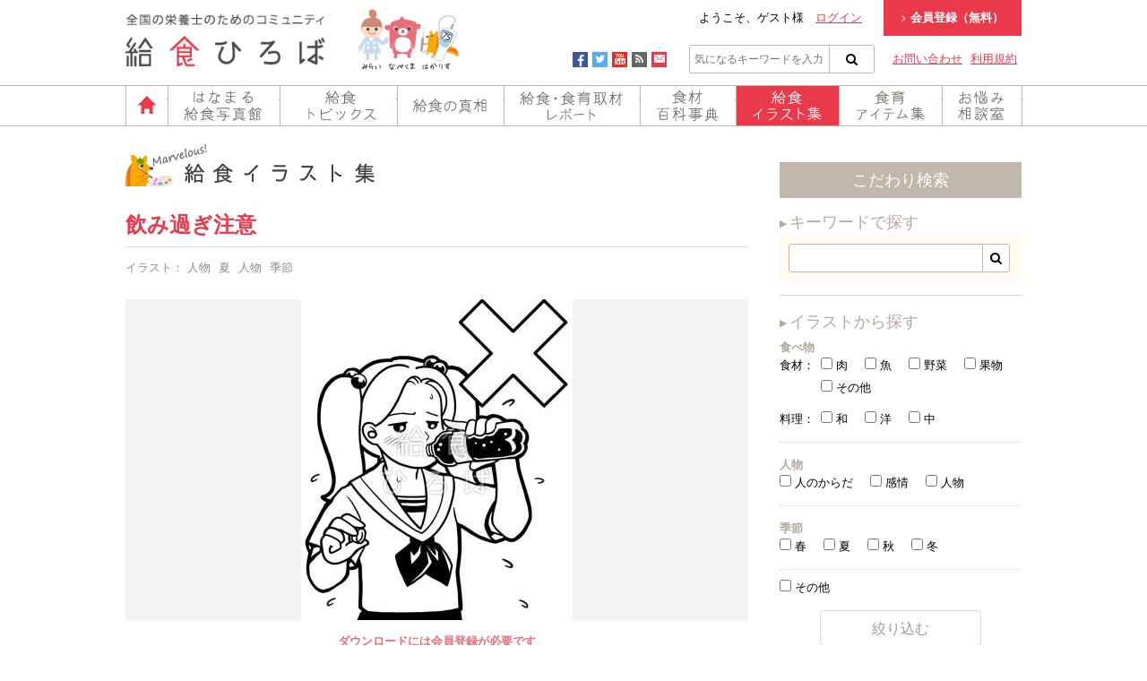

--- FILE ---
content_type: text/html; charset=UTF-8
request_url: https://www.kyushoku.jp/illust/2015/05/2653/
body_size: 36536
content:
<!DOCTYPE html PUBLIC "-//W3C//DTD XHTML 1.0 Transitional//EN" "http://www.w3.org/TR/xhtml1/DTD/xhtml1-transitional.dtd">
<html xmlns="http://www.w3.org/1999/xhtml" xml:lang="ja" xmlns:fb="http://ogp.me/ns/fb#">
<head>
    <meta http-equiv="Content-Type" content="text/html;charset=UTF-8">
    <title>飲み過ぎ注意 | 給食イラスト集 - 給食だよりなどに使えるオリジナルイラストを無料配布 | 給食ひろば</title>

    <meta name="keywords" content="給食ひろば,給食広場,給食,学校給食,食育,栄養士,菜友,スターレシピ" />
    <meta name="description" content="飲み過ぎ注意 | 給食イラスト集では、給食だよりなどの学校の掲示物にも使える、給食ひろばオリジナルのイラストを無料で配布しています。 | 給食ひろばは学校給食に関する情報を全国の栄養士と共有するコミュニティサイトです。" />
    <meta name="viewport" content="width=device-width" />

    <link rel="stylesheet" href="/common/css/reset.css?modified=200224" />
    <link rel="stylesheet" href="/common/css/base.css?modified=200224" />
    <link rel="stylesheet" href="/common/css/style.css?modified=200224" />

        <link rel="stylesheet" href="/common/js/nivo-lightbox/nivo-lightbox.css?modified=200224" />
    <link rel="stylesheet" href="/common/js/nivo-lightbox/themes/default/default.css?modified=200224" />
    
    <meta property="og:type" content="blog">
<meta property="og:title" content="飲み過ぎ注意 | 給食イラスト集 - 給食だよりなどに使えるオリジナルイラストを無料配布 | 給食ひろば">
<meta property="og:description" content="飲み過ぎ注意 | 給食イラスト集では、給食だよりなどの学校の掲示物にも使える、給食ひろばオリジナルのイラストを無料で配布しています。 | 給食ひろばは学校給食に関する情報を全国の栄養士と共有するコミュニティサイトです。">
<meta property="og:url" content="https://www.kyushoku.jp/illust/2015/05/2653/">
<meta property="og:image" content="https://www.kyushoku.jp/wp-content/uploads/illust/2015/05/79a042cbdbe4c8d047fe691da4b14b67.jpg">
<meta name="twitter:card" content="summary_large_image">
<meta property="og:site_name" content="給食ひろば">
<meta name="twitter:site" content="@KyushokuJP">

    <link rel='dns-prefetch' href='//s.w.org' />
<link rel="alternate" type="application/rss+xml" title="給食ひろば &raquo; 飲み過ぎ注意 のコメントのフィード" href="https://www.kyushoku.jp/illust/2015/05/2653/feed/" />
		<!-- This site uses the Google Analytics by MonsterInsights plugin v7.17.0 - Using Analytics tracking - https://www.monsterinsights.com/ -->
							<script src="//www.googletagmanager.com/gtag/js?id=UA-55942537-1"  type="text/javascript" data-cfasync="false"></script>
			<script type="text/javascript" data-cfasync="false">
				var mi_version = '7.17.0';
				var mi_track_user = true;
				var mi_no_track_reason = '';
				
								var disableStr = 'ga-disable-UA-55942537-1';

				/* Function to detect opted out users */
				function __gtagTrackerIsOptedOut() {
					return document.cookie.indexOf( disableStr + '=true' ) > - 1;
				}

				/* Disable tracking if the opt-out cookie exists. */
				if ( __gtagTrackerIsOptedOut() ) {
					window[disableStr] = true;
				}

				/* Opt-out function */
				function __gtagTrackerOptout() {
					document.cookie = disableStr + '=true; expires=Thu, 31 Dec 2099 23:59:59 UTC; path=/';
					window[disableStr] = true;
				}

				if ( 'undefined' === typeof gaOptout ) {
					function gaOptout() {
						__gtagTrackerOptout();
					}
				}
								window.dataLayer = window.dataLayer || [];
				if ( mi_track_user ) {
					function __gtagTracker() {dataLayer.push( arguments );}
					__gtagTracker( 'js', new Date() );
					__gtagTracker( 'set', {
						'developer_id.dZGIzZG' : true,
						                    });
					__gtagTracker( 'config', 'UA-55942537-1', {
						forceSSL:true,					} );
										window.gtag = __gtagTracker;										(
						function () {
							/* https://developers.google.com/analytics/devguides/collection/analyticsjs/ */
							/* ga and __gaTracker compatibility shim. */
							var noopfn = function () {
								return null;
							};
							var newtracker = function () {
								return new Tracker();
							};
							var Tracker = function () {
								return null;
							};
							var p = Tracker.prototype;
							p.get = noopfn;
							p.set = noopfn;
							p.send = function (){
								var args = Array.prototype.slice.call(arguments);
								args.unshift( 'send' );
								__gaTracker.apply(null, args);
							};
							var __gaTracker = function () {
								var len = arguments.length;
								if ( len === 0 ) {
									return;
								}
								var f = arguments[len - 1];
								if ( typeof f !== 'object' || f === null || typeof f.hitCallback !== 'function' ) {
									if ( 'send' === arguments[0] ) {
										var hitConverted, hitObject = false, action;
										if ( 'event' === arguments[1] ) {
											if ( 'undefined' !== typeof arguments[3] ) {
												hitObject = {
													'eventAction': arguments[3],
													'eventCategory': arguments[2],
													'eventLabel': arguments[4],
													'value': arguments[5] ? arguments[5] : 1,
												}
											}
										}
										if ( typeof arguments[2] === 'object' ) {
											hitObject = arguments[2];
										}
										if ( typeof arguments[5] === 'object' ) {
											Object.assign( hitObject, arguments[5] );
										}
										if ( 'undefined' !== typeof (
											arguments[1].hitType
										) ) {
											hitObject = arguments[1];
										}
										if ( hitObject ) {
											action = 'timing' === arguments[1].hitType ? 'timing_complete' : hitObject.eventAction;
											hitConverted = mapArgs( hitObject );
											__gtagTracker( 'event', action, hitConverted );
										}
									}
									return;
								}

								function mapArgs( args ) {
									var gaKey, hit = {};
									var gaMap = {
										'eventCategory': 'event_category',
										'eventAction': 'event_action',
										'eventLabel': 'event_label',
										'eventValue': 'event_value',
										'nonInteraction': 'non_interaction',
										'timingCategory': 'event_category',
										'timingVar': 'name',
										'timingValue': 'value',
										'timingLabel': 'event_label',
									};
									for ( gaKey in gaMap ) {
										if ( 'undefined' !== typeof args[gaKey] ) {
											hit[gaMap[gaKey]] = args[gaKey];
										}
									}
									return hit;
								}

								try {
									f.hitCallback();
								} catch ( ex ) {
								}
							};
							__gaTracker.create = newtracker;
							__gaTracker.getByName = newtracker;
							__gaTracker.getAll = function () {
								return [];
							};
							__gaTracker.remove = noopfn;
							__gaTracker.loaded = true;
							window['__gaTracker'] = __gaTracker;
						}
					)();
									} else {
										console.log( "" );
					( function () {
							function __gtagTracker() {
								return null;
							}
							window['__gtagTracker'] = __gtagTracker;
							window['gtag'] = __gtagTracker;
					} )();
									}
			</script>
				<!-- / Google Analytics by MonsterInsights -->
				<script type="text/javascript">
			window._wpemojiSettings = {"baseUrl":"https:\/\/s.w.org\/images\/core\/emoji\/11.2.0\/72x72\/","ext":".png","svgUrl":"https:\/\/s.w.org\/images\/core\/emoji\/11.2.0\/svg\/","svgExt":".svg","source":{"concatemoji":"https:\/\/www.kyushoku.jp\/wp-includes\/js\/wp-emoji-release.min.js?ver=5.1.8"}};
			!function(a,b,c){function d(a,b){var c=String.fromCharCode;l.clearRect(0,0,k.width,k.height),l.fillText(c.apply(this,a),0,0);var d=k.toDataURL();l.clearRect(0,0,k.width,k.height),l.fillText(c.apply(this,b),0,0);var e=k.toDataURL();return d===e}function e(a){var b;if(!l||!l.fillText)return!1;switch(l.textBaseline="top",l.font="600 32px Arial",a){case"flag":return!(b=d([55356,56826,55356,56819],[55356,56826,8203,55356,56819]))&&(b=d([55356,57332,56128,56423,56128,56418,56128,56421,56128,56430,56128,56423,56128,56447],[55356,57332,8203,56128,56423,8203,56128,56418,8203,56128,56421,8203,56128,56430,8203,56128,56423,8203,56128,56447]),!b);case"emoji":return b=d([55358,56760,9792,65039],[55358,56760,8203,9792,65039]),!b}return!1}function f(a){var c=b.createElement("script");c.src=a,c.defer=c.type="text/javascript",b.getElementsByTagName("head")[0].appendChild(c)}var g,h,i,j,k=b.createElement("canvas"),l=k.getContext&&k.getContext("2d");for(j=Array("flag","emoji"),c.supports={everything:!0,everythingExceptFlag:!0},i=0;i<j.length;i++)c.supports[j[i]]=e(j[i]),c.supports.everything=c.supports.everything&&c.supports[j[i]],"flag"!==j[i]&&(c.supports.everythingExceptFlag=c.supports.everythingExceptFlag&&c.supports[j[i]]);c.supports.everythingExceptFlag=c.supports.everythingExceptFlag&&!c.supports.flag,c.DOMReady=!1,c.readyCallback=function(){c.DOMReady=!0},c.supports.everything||(h=function(){c.readyCallback()},b.addEventListener?(b.addEventListener("DOMContentLoaded",h,!1),a.addEventListener("load",h,!1)):(a.attachEvent("onload",h),b.attachEvent("onreadystatechange",function(){"complete"===b.readyState&&c.readyCallback()})),g=c.source||{},g.concatemoji?f(g.concatemoji):g.wpemoji&&g.twemoji&&(f(g.twemoji),f(g.wpemoji)))}(window,document,window._wpemojiSettings);
		</script>
		<style type="text/css">
img.wp-smiley,
img.emoji {
	display: inline !important;
	border: none !important;
	box-shadow: none !important;
	height: 1em !important;
	width: 1em !important;
	margin: 0 .07em !important;
	vertical-align: -0.1em !important;
	background: none !important;
	padding: 0 !important;
}
</style>
	<link rel='stylesheet' id='wp-block-library-css'  href='https://www.kyushoku.jp/wp-includes/css/dist/block-library/style.min.css?ver=5.1.8' type='text/css' media='all' />
<script type='text/javascript'>
/* <![CDATA[ */
var monsterinsights_frontend = {"js_events_tracking":"true","download_extensions":"doc,pdf,ppt,zip,xls,docx,pptx,xlsx","inbound_paths":"[]","home_url":"https:\/\/www.kyushoku.jp","hash_tracking":"false","ua":"UA-55942537-1"};
/* ]]> */
</script>
<script type='text/javascript' src='https://www.kyushoku.jp/wp-content/plugins/google-analytics-for-wordpress/assets/js/frontend-gtag.min.js?ver=7.17.0'></script>
<link rel='https://api.w.org/' href='https://www.kyushoku.jp/wp-json/' />
<link rel='prev' title='水分補給' href='https://www.kyushoku.jp/illust/2015/05/2652/' />
<link rel='next' title='食べ過ぎ注意' href='https://www.kyushoku.jp/illust/2015/05/2654/' />
<link rel="canonical" href="https://www.kyushoku.jp/illust/2015/05/2653/" />
<link rel='shortlink' href='https://www.kyushoku.jp/?p=2653' />
<link rel="alternate" type="application/json+oembed" href="https://www.kyushoku.jp/wp-json/oembed/1.0/embed?url=https%3A%2F%2Fwww.kyushoku.jp%2Fillust%2F2015%2F05%2F2653%2F" />
<link rel="alternate" type="text/xml+oembed" href="https://www.kyushoku.jp/wp-json/oembed/1.0/embed?url=https%3A%2F%2Fwww.kyushoku.jp%2Fillust%2F2015%2F05%2F2653%2F&#038;format=xml" />
</head>
<body>
<div id="fb-root"></div>
<script>(function(d, s, id) {
  var js, fjs = d.getElementsByTagName(s)[0];
  if (d.getElementById(id)) return;
  js = d.createElement(s); js.id = id;
  js.src = "//connect.facebook.net/ja_JP/sdk.js#xfbml=1&version=v2.0";
  fjs.parentNode.insertBefore(js, fjs);
}(document, 'script', 'facebook-jssdk'));</script>

    <div id="head" class="block">
        <div class="layout clearfix">
                        <p class="head-site-name"><a href="/"><img src="/common/img/header/logo.png" width="223" height="60" alt="給食ひろばは学校給食に関する情報を全国の栄養士と共有するコミュニティサイトです。 給食ひろば" /></a></p>
                        <p class="head-character"><img src="/common/img/header/character.png" width="113" height="68" alt="みらい / なべくま / はかりす" /></p>
            <div class="head-right-block">
                                <ul class="head-member-menu">
                    <li>ようこそ、ゲスト様　<a href="/apply/login/">ログイン</a></li>
                    <li class="apply"><a href="/apply/"><i class="icon icon-angle-right"></i>会員登録（無料）</a></li>
                </ul>
                                <ul class="head-sub-menu">
                    <li><a href="/contact/">お問い合わせ</a></li>
                    <li><a href="/terms/">利用規約</a></li>
                </ul>
                <ul class="head-search">
                    <li><a class="facebook" href="https://www.facebook.com/kyushoku.jp" target="_blank"><i class="icon icon-facebook"></i></a></li>
                    <li><a class="twitter" href="https://twitter.com/KyushokuJP" target="_blank"><i class="icon icon-twitter"></i></a></li>
                    <li><a class="youtube" href="https://www.youtube.com/channel/UCcpPZiQj46Fr0C6OueJHqIA" target="_blank"><i class="icon icon-youtube"></i></a></li>
                    <li><a class="rss" href="/feed/"><i class="icon icon-rss"></i></a></li>
                    <li><a class="mail" href="/contact/"><i class="icon icon-mail"></i></a></li>
                    <li class="search-box">
                        <form action="/" method="get">
                            <input type="text" name="s" value="" placeholder="気になるキーワードを入力" />
                            <button class="icon icon-search" type="submit"></button>
                        </form>
                    </li>
                </ul>
            </div>
        </div>
    </div>
    <div id="navi" class="block">
        <ul class="layout clearfix">
            <li><a href="/" class="sprite-image navi01">ホーム</a></li>
            <li><a href="/photo/" class="sprite-image navi09">はなまる給食写真館</a></li>
            <li><a href="/topics/" class="sprite-image navi02">給食トピックス</a></li>
            <li><a href="/truth/" class="sprite-image navi03">給食の真相</a></li>
            <li><a href="/report/" class="sprite-image navi04">給食・食育取材レポート</a></li>
            <li><a href="/encyclopaedia/" class="sprite-image navi05">食材百科事典</a></li>
            <li><a href="/illust/" class="sprite-image navi06 act">給食イラスト集</a></li>
            <li><a href="/item/" class="sprite-image navi07">食育アイテム集</a></li>
            <li><a href="/counseling/" class="sprite-image navi08">お悩み相談室</a></li>
        </ul>
    </div>

            <div id="content" class="layout clearfix">
                <div id="illust" class="main-block gallery-cont">
                    <p class="contents-name"><img src="/common/img/h-illust.png" alt="給食イラスト集" width="280" height="56"></p>

                                        <div class="entry-block">
                        <h1 class="entry-title">飲み過ぎ注意</h1>
                        <div class="entry-meta">
                            <dl>
                                                                <dt>イラスト：</dt>
                                    <dd>
                                        <ul>
                                                                                        <li>人物</li>
                                                                                        <li>夏</li>
                                                                                        <li>人物</li>
                                                                                        <li>季節</li>
                                                                                    </ul>
                                    </dd>
                                                                                            </dl>
                        </div>

                                                <div class="image-cont">
                            <p><img src="https://www.kyushoku.jp/wp-content/uploads/illust/2015/05/79a042cbdbe4c8d047fe691da4b14b67.jpg" alt="飲み過ぎ注意"></p>
                        </div>
                        
                        <div class="download-limit">
                                                        <p class="limit">ダウンロードには会員登録が必要です</p>
                                                    </div>

                        <div class="entry-content clearfix">
                            <p>　暑い夏に炭酸ジュースの飲みすぎには気をつけましょう！</p>                        </div><!-- .entry-content -->

                        <div class="button-navi">
                            <ul>
                                                                                                <li><a class="button-sprite button-apply" href="/apply">会員登録</a></li>
                                                            </ul>
                        </div>

                        <div class="entry-footer">
                            <ul>
                                <li><a href="http://twitter.com/share" class="twitter-share-button" data-count="vertical" data-via="KyushokuJP" data-lang="ja">Tweet</a><script type="text/javascript" src="http://platform.twitter.com/widgets.js"></script></li>
                                <li><fb:like width="69" layout="box_count" action="like" show_faces="false" share="false"></fb:like></li>
                                <li><g:plusone size="tall"></g:plusone></li>
                                <li><a href="http://b.hatena.ne.jp/entry/https://www.kyushoku.jp/illust/2015/05/2653/" class="hatena-bookmark-button" data-hatena-bookmark-title="飲み過ぎ注意" data-hatena-bookmark-layout="vertical-balloon" title="このエントリーをはてなブックマークに追加">このエントリーをはてなブックマークに追加</a><script type="text/javascript" src="http://b.st-hatena.com/js/bookmark_button.js" charset="utf-8" async="async"></script></li>
                                <li><a data-pocket-label="pocket" data-pocket-count="vertical" class="pocket-btn" data-lang="ja"></a><script type="text/javascript">!function(d,i){if(!d.getElementById(i)){var j=d.createElement("script");j.id=i;j.src="https://widgets.getpocket.com/v1/j/btn.js?v=1";var w=d.getElementById(i);d.body.appendChild(j);}}(document,"pocket-btn-js");</script></li>
                            </ul>
                        </div>

                                            </div>

                    
                    <div class="entry-recommend-block">
                        <h2><i class="icon"></i>その他おすすめのイラスト</h2>

                        <div class="media-list">
                            <div class="list-wrap">
                                <ul class="clearfix">
                                                                        <li>
                                        <div class="diva clearfix" style="cursor: pointer; height: 171px;">
                                            <p class="ph">
                                                                                                <img src="https://www.kyushoku.jp/wp-content/uploads/illust/2020/10/8e064dc6f1ae43aea207d7b21894bc6e-127x127.png" alt="">
                                                                                            </p>
                                            <h3><a href="https://www.kyushoku.jp/illust/2020/10/21704/">体温測定（37.5度）</a></h3>
                                            <p class="date">公開日：2020/10/02</p>
                                        </div>
                                    </li>
                                                                        <li>
                                        <div class="diva clearfix" style="cursor: pointer; height: 171px;">
                                            <p class="ph">
                                                                                                <img src="https://www.kyushoku.jp/wp-content/uploads/illust/2020/10/1e45ea81c56c027e0e5266179b645f34-127x127.png" alt="">
                                                                                            </p>
                                            <h3><a href="https://www.kyushoku.jp/illust/2020/10/21702/">水分補給（マスク）＊カラー</a></h3>
                                            <p class="date">公開日：2020/10/02</p>
                                        </div>
                                    </li>
                                                                        <li>
                                        <div class="diva clearfix" style="cursor: pointer; height: 171px;">
                                            <p class="ph">
                                                                                                <img src="https://www.kyushoku.jp/wp-content/uploads/illust/2020/10/144707c86d4f2243af5b21a12274c0a6-127x127.png" alt="">
                                                                                            </p>
                                            <h3><a href="https://www.kyushoku.jp/illust/2020/10/21700/">水分補給（マスク）</a></h3>
                                            <p class="date">公開日：2020/10/02</p>
                                        </div>
                                    </li>
                                                                        <li>
                                        <div class="diva clearfix" style="cursor: pointer; height: 171px;">
                                            <p class="ph">
                                                                                                <img src="https://www.kyushoku.jp/wp-content/uploads/illust/2020/09/3d82f72ee4614b38e7b1812ed0e33e4a-127x127.png" alt="">
                                                                                            </p>
                                            <h3><a href="https://www.kyushoku.jp/illust/2020/09/21676/">給食係（男の子）＊カラー</a></h3>
                                            <p class="date">公開日：2020/09/18</p>
                                        </div>
                                    </li>
                                                                        <li>
                                        <div class="diva clearfix" style="cursor: pointer; height: 171px;">
                                            <p class="ph">
                                                                                                <img src="https://www.kyushoku.jp/wp-content/uploads/illust/2020/09/18cdc19f9dd9e997a710158cefd1d0e2-127x127.png" alt="">
                                                                                            </p>
                                            <h3><a href="https://www.kyushoku.jp/illust/2020/09/21674/">給食係（男の子）</a></h3>
                                            <p class="date">公開日：2020/09/18</p>
                                        </div>
                                    </li>
                                                                    </ul>
                            </div>
                        </div>
                    </div>

                    
                                    </div>

                <div class="side-block">
                                        <div class="search-block">
                        <h2>こだわり検索</h2>
                        <form action="/illust" method="get">
                            
                            <div class="search-block-inner">
                                <dl>
                                    <dt>キーワードで探す</dt>
                                        <dd class="keyword">
                                            <div>
                                                <span>
                                                    <input type="text" name="key" class="text" value="" />
                                                    <button class="icon icon-search" type="submit"></button>
                                                </span>
                                            </div>
                                        </dd>
                                    <dt>イラストから探す</dt>
                                        <dd>
                                            <div class="child-box"><strong>食べ物</strong><div class="grandchild-box"><span>食材：</span><ul class="checkbox-list">            <li><label><input type="checkbox" name="cat_i[]" value="258" /> 肉</label></li>
                    <li><label><input type="checkbox" name="cat_i[]" value="259" /> 魚</label></li>
                    <li><label><input type="checkbox" name="cat_i[]" value="260" /> 野菜</label></li>
                    <li><label><input type="checkbox" name="cat_i[]" value="261" /> 果物</label></li>
                    <li><label><input type="checkbox" name="cat_i[]" value="262" /> その他</label></li>
        </ul></div><div class="grandchild-box"><span>料理：</span><ul class="checkbox-list">            <li><label><input type="checkbox" name="cat_i[]" value="264" /> 和</label></li>
                    <li><label><input type="checkbox" name="cat_i[]" value="265" /> 洋</label></li>
                    <li><label><input type="checkbox" name="cat_i[]" value="266" /> 中</label></li>
        </ul></div><ul class="checkbox-list"></ul></div><div class="child-box"><strong>人物</strong><ul class="checkbox-list">            <li><label><input type="checkbox" name="cat_i[]" value="268" /> 人のからだ</label></li>
                    <li><label><input type="checkbox" name="cat_i[]" value="269" /> 感情</label></li>
                    <li><label><input type="checkbox" name="cat_i[]" value="270" /> 人物</label></li>
        </ul></div><div class="child-box"><strong>季節</strong><ul class="checkbox-list">            <li><label><input type="checkbox" name="cat_i[]" value="272" /> 春</label></li>
                    <li><label><input type="checkbox" name="cat_i[]" value="273" /> 夏</label></li>
                    <li><label><input type="checkbox" name="cat_i[]" value="274" /> 秋</label></li>
                    <li><label><input type="checkbox" name="cat_i[]" value="275" /> 冬</label></li>
        </ul></div><ul class="checkbox-list">            <li><label><input type="checkbox" name="cat_i[]" value="286" /> その他</label></li>
        </ul>
                                            <div class="align-center">
                                                <button class="submit-button" type="submit">絞り込む</button>
                                            </div>
                                        </dd>
                                    <dt>フレーム・ラインから探す</dt>
                                        <dd>
                                            <ul class="checkbox-list">            <li><label><input type="checkbox" name="cat_f[]" value="277" /> 春</label></li>
                    <li><label><input type="checkbox" name="cat_f[]" value="278" /> 夏</label></li>
                    <li><label><input type="checkbox" name="cat_f[]" value="279" /> 秋</label></li>
                    <li><label><input type="checkbox" name="cat_f[]" value="280" /> 冬</label></li>
                    <li><label><input type="checkbox" name="cat_f[]" value="281" /> 食べ物</label></li>
                    <li><label><input type="checkbox" name="cat_f[]" value="282" /> その他</label></li>
        </ul>
                                            <div class="align-center">
                                                <button class="submit-button" type="submit">絞り込む</button>
                                            </div>
                                        </dd>
                                </dl>
                            </div>
                        </form>
                    </div>                                                            <div id="primary-sidebar" class="primary-sidebar widget-area">
                        <div class="widget-box"><h2 class="widgettitle">企業広告</h2>

	<ul class='xoxo blogroll'>
<li><a href="https://www.nakanishi.co.jp/" target="_blank"><img src="https://www.kyushoku.jp/wp-content/uploads/2017/04/170403.gif"  alt="①株式会社　中西製作所"  /></a></li>

	</ul>
</div>
                    </div><!-- #primary-sidebar -->

                    
                    
                    <div id="primary-sidebar" class="primary-sidebar widget-area">
                        <div class="widget-box">			<div class="textwidget">                        <a class="twitter-timeline" href="https://twitter.com/KyushokuJP" data-widget-id="519347955359178753">@KyushokuJP からのツイート</a>
                        <script>!function(d,s,id){var js,fjs=d.getElementsByTagName(s)[0],p=/^http:/.test(d.location)?'http':'https';if(!d.getElementById(id)){js=d.createElement(s);js.id=id;js.src=p+"://platform.twitter.com/widgets.js";fjs.parentNode.insertBefore(js,fjs);}}(document,"script","twitter-wjs");</script></div>
		</div><div class="widget-box"><h2 class="widgettitle">サービスサイト</h2>

	<ul class='xoxo blogroll'>
<li><a href="http://www.jawfp.org/redcup/"><img src="https://www.kyushoku.jp/wp-content/uploads/2023/09/WEP2.png"  alt="WFP"  /></a></li>

	</ul>
</div>
<div class="widget-box">			<div class="textwidget"><div class="fb-page" data-href="https://www.facebook.com/kyushoku.jp" data-width="270" data-height="290" data-small-header="true" data-adapt-container-width="true" data-hide-cover="false" data-show-facepile="true" data-show-posts="true"><div class="fb-xfbml-parse-ignore"><blockquote cite="https://www.facebook.com/kyushoku.jp"><a href="https://www.facebook.com/kyushoku.jp">給食ひろば</a></blockquote></div></div></div>
		</div><div class="widget-box"><h2 class="widgettitle">企業サイト</h2>

	<ul class='xoxo blogroll'>
<li><a href="https://www.oks-delica.jp/" title="Food is Life　大切な人が健康に過ごせる毎日を考える。そんなお弁当を私たちは届けます。" target="_blank"><img src="https://www.kyushoku.jp/wp-content/uploads/2016/07/42baa3f266b7e5f1eed1ea326daa4c98-e1468374767842.png"  alt="②オーケーズデリカ株式会社"  title="Food is Life　大切な人が健康に過ごせる毎日を考える。そんなお弁当を私たちは届けます。" /></a></li>
<li><a href="http://www.saiyu-sls.jp/" title="幸せな全社員が高い遂行力で学校給食をより良くします。" target="_blank"><img src="https://www.kyushoku.jp/common/img/parts/side-banner-saiyu_off.png"  alt="株式会社 菜友"  title="幸せな全社員が高い遂行力で学校給食をより良くします。" /></a></li>

	</ul>
</div>
                    </div><!-- #primary-sidebar -->
                </div>
            </div>

        <script type="text/javascript" src="https://apis.google.com/js/plusone.js">{lang: 'ja'}</script>

        <div id="foot">
            <div class="foot-map block">
                <div class="layout clearfix">
                    <ul class="foot-base-list">
                        <li><a href="/">トップ</a></li>
                        <li><a href="/apply/flow/">会員登録の流れ</a></li>
                        <li><a href="/sitemap/">サイトマップ</a></li>
                        <li><a href="https://www.oks-delica.jp/privacy/" target="_blank">プライバシーポリシー</a></li>
                        <li><a href="/contact/">お問い合わせ</a></li>
                        <li><a href="/terms/">利用規約</a></li>
                    </ul>
                    <div class="foot-content-list">
                        <ul>
                            <li><a href="/about/">給食ひろばとは</a></li>
                        </ul>
                        <dl>
                            <dt><a href="/topics/">給食トピックス</a></dt>
                            <dd>
                                <ul>
                                                                        <li><a href="https://www.kyushoku.jp/topics/topics-cat/event/">公開講座・イベント情報</a></li>
                                                                        <li><a href="https://www.kyushoku.jp/topics/topics-cat/education/">食育関連ニュース</a></li>
                                                                        <li><a href="https://www.kyushoku.jp/topics/topics-cat/haccp/">HACCP</a></li>
                                                                        <li><a href="https://www.kyushoku.jp/topics/topics-cat/%e6%8e%a1%e7%94%a8%e6%83%85%e5%a0%b1/">採用情報</a></li>
                                                                        <li><a href="https://www.kyushoku.jp/topics/topics-cat/government/">政府の学校給食関連情報</a></li>
                                                                        <li><a href="https://www.kyushoku.jp/topics/topics-cat/organization/">自治体の学校給食関連情報</a></li>
                                                                        <li><a href="https://www.kyushoku.jp/topics/topics-cat/schoollunch/">給食関連ニュース</a></li>
                                                                        <li><a href="https://www.kyushoku.jp/topics/topics-cat/poisoning/">食中毒関連ニュース</a></li>
                                                                        <li><a href="https://www.kyushoku.jp/topics/topics-cat/market/">食材市況ニュース</a></li>
                                                                        <li><a href="https://www.kyushoku.jp/topics/topics-cat/overseas/">海外の学校給食関連ニュース</a></li>
                                                                    </ul>
                            </dd>
                        </dl>
                        <ul>
                            <li><a href="/truth/">給食の真相</a></li>
                            <li><a href="/report/">給食・食育取材レポート</a></li>
                            <li><a href="/encyclopaedia/">食材百科事典</a></li>
                            <li><a href="/illust/">給食イラスト集</a></li>
                            <li><a href="/item/">食育アイテム集</a></li>
                            <li><a href="/counseling/">お悩み相談室</a></li>
                            <li><a href="/info/">運営からのお知らせ</a></li>
                        </ul>
                    </div>
                    <h1 class="foot-logo sprite-image">給食ひろばは学校給食に関する情報を全国の栄養士と共有するコミュニティサイトです。 給食ひろば</h1>
                </div>
            </div>
            <div class="foot-copy layout clearfix">
                <p class="powerd sprite-image">オーケーズデリカ株式会社</p>
                <p class="address">〒511-0854 三重県桑名市大字蓮花寺字惣作396-5　TEL／0594-21-3234　FAX／0594-23-4730　www.oks-delica.jp</p>
                <p class="copy">(c) 2023 OK's DELICA INC.</p>
            </div>
        </div>

        <script src="/common/js/jquery.js?modified=200224"></script>
        <script src="/common/js/jquery.easing.js?modified=200224"></script>
        <script src="/common/js/jquery.lh.js?modified=200224"></script>
        <script src="/common/js/base.js?modified=200224"></script>

                <script src="/common/js/nivo-lightbox/nivo-lightbox.min.js?modified=200224"></script>
        <script>$('.entry-content a[href$=".jpg"],.entry-content a[href$=".jpeg"],.entry-content a[href$=".png"],.entry-content a[href$=".gif"]').nivoLightbox();</script>
        
        <script type='text/javascript' src='https://www.kyushoku.jp/wp-includes/js/wp-embed.min.js?ver=5.1.8'></script>

    </body>
</html>


--- FILE ---
content_type: text/html; charset=utf-8
request_url: https://accounts.google.com/o/oauth2/postmessageRelay?parent=https%3A%2F%2Fwww.kyushoku.jp&jsh=m%3B%2F_%2Fscs%2Fabc-static%2F_%2Fjs%2Fk%3Dgapi.lb.en.2kN9-TZiXrM.O%2Fd%3D1%2Frs%3DAHpOoo_B4hu0FeWRuWHfxnZ3V0WubwN7Qw%2Fm%3D__features__
body_size: 162
content:
<!DOCTYPE html><html><head><title></title><meta http-equiv="content-type" content="text/html; charset=utf-8"><meta http-equiv="X-UA-Compatible" content="IE=edge"><meta name="viewport" content="width=device-width, initial-scale=1, minimum-scale=1, maximum-scale=1, user-scalable=0"><script src='https://ssl.gstatic.com/accounts/o/2580342461-postmessagerelay.js' nonce="8qiBGlobALOSME0cxNwDPg"></script></head><body><script type="text/javascript" src="https://apis.google.com/js/rpc:shindig_random.js?onload=init" nonce="8qiBGlobALOSME0cxNwDPg"></script></body></html>

--- FILE ---
content_type: text/css
request_url: https://www.kyushoku.jp/common/css/style.css?modified=200224
body_size: 103377
content:
/** ----------------------------------------
 * 共通スタイル
 ---------------------------------------- */

/** トピックス一覧 */
.topics-list {
    position: relative;
    min-height: 300px;
}
    .topics-list .list-wrap {
        position: relative;
        overflow: hidden;
    }
    .topics-list dl {
        margin: 0 0 -18px 0;
    }
        .topics-list dt,
        .topics-list dd {
            padding: 0 160px 0 0;
            margin: 0;
        }

        .topics-list dt,
        .topics-list dt a {
            font-size: 12px;
            color: #4c4c4c;
            text-decoration: none;
        }
        .topics-list dt a:hover {
            text-decoration: underline;
        }
            .topics-list dt:before {
                vertical-align: middle;
                content: "";
                display: inline-block;
                /display: inline;
                /zoom: 1;
                width: 26px;
                height: 26px;
                overflow: hidden;
                background: url(../img/spritesheet-topic-icon.png) no-repeat;
                background-position: -5px -5px;
            }
                .topics-list dt.government:before {
                    background-position: -221px -5px;
                }
                .topics-list dt.organization:before {
                    background-position: -365px -5px;
                }
                .topics-list dt.schoollunch:before {
                    background-position: -581px -5px;
                }
                .topics-list dt.poisoning:before {
                    background-position: -509px -5px;
                }
                .topics-list dt.market:before {
                    background-position: -293px -5px;
                }
                .topics-list dt.overseas:before {
                    background-position: -437px -5px;
                }
                .topics-list dt.event:before {
                    background-position: -149px -5px;
                }
                .topics-list dt.education:before {
                    background-position: -77px -5px;
                }
            .topics-list dt .date {
                font-size: 10px;
                color: #948c83;
                margin-left: 10px;
            }
            .topics-list dt .tag {
                margin-left: 10px;
                color: #948c83;
            }
            .topics-list dt .tag a {
                color: #948c83;
            }
            .topics-list dt .tag a:hover {
                color: #eb394c;
            }
                .topics-list dt .tag:before {
                    vertical-align: middle;
                    font-family: 'kyusyoku-font';
                    content: "\f02b";
                    speak: none;
                    -webkit-font-smoothing: antialiased;
                    -moz-osx-font-smoothing: grayscale;
                }
        .topics-list dd {
            padding-bottom: 10px;
            margin-bottom: 10px;
            border-bottom: 1px dotted #c1b7ab;
        }
            .topics-list dd a {
                font-weight: bold;
                color: #948c83;
            }
            .topics-list dd a:visited {
                color: #e0c179;
            }
    .topics-list .character {
        position: absolute;
        bottom:0;
        right:-35px;
        margin: 0;
    }

/** 戻るリンク */
.back-link {
}
    .back-link a {
        display: inline-block;
        /display: inline;
        /zoom: 1;
        border: 1px solid #c1b7ab;
        font-size: 12px;
        text-decoration: none;
        color: #3f3f3f;
        padding: 5px 10px;
        line-height: 1;
    }
        .back-link a:before {
            vertical-align: baseline;
            margin-right: 5px;
            font-family: 'kyusyoku-font';
            content: "\f0a8";
            speak: none;
            -webkit-font-smoothing: antialiased;
            -moz-osx-font-smoothing: grayscale;
        }
    .back-link a:hover {
        background: #c1b7ab;
        color: #fff;
    }

/** もっと見る */
.more-link {
}
    .more-link a {
        display: inline-block;
        /display: inline;
        /zoom: 1;
        border: 1px solid #c1b7ab;
        font-size: 12px;
        text-decoration: none;
        color: #3f3f3f;
        padding: 5px 10px;
        line-height: 1;
    }
        .more-link a:after {
            vertical-align: baseline;
            margin-left: 5px;
            font-family: 'kyusyoku-font';
            content: "\f0a9";
            speak: none;
            -webkit-font-smoothing: antialiased;
            -moz-osx-font-smoothing: grayscale;
        }
    .more-link a:hover {
        background: #c1b7ab;
        color: #fff;
    }

/** 記事一覧 */
.entry-list ul {
    padding:0;
    margin: 0;
}
    .entry-list li {
        padding-bottom: 25px;
        margin-bottom: 25px;
        border-bottom: 1px dotted #c1b7ab;
        list-style: none;
    }
    .entry-list li .diva {
        margin: -10px;
        padding: 10px;
    }
    .entry-list li .act {
        background: #f4f3f2;
    }
        .entry-list li .ph {
            float: left;
            width: 180px;
            height: 120px;
            position: relative;
            overflow: hidden;
            background: #f5f5f5;
            margin: 0;
        }
            .entry-list li .ph img {
                position: absolute;
                top: 0;
                right: 0;
                bottom: 0;
                left: 0;
                margin: auto;
                width: 100%;
            }
        .entry-list li .post-cont {
        }
        .entry-list li .post-cont-ph {
            float: right;
            width: 490px;
        }
            .entry-list li h3 {
                font-weight: bold;
                line-height: 1.2;
                margin: 0 0 10px 0;
            }
                .entry-list li h3 a {
                    color: #948c83;
                }
                .entry-list .act h3 a {
                    text-decoration: none;
                }
            .entry-list li .excerpt {
                margin: 6px 0 0 0;
            }
            .entry-list li .date {
                font-size: 10px;
                color: #948c83;
                margin: 0 0 6px 0;
            }
            .entry-list li .cat,
            .entry-list li .tag {
                margin-left: 10px;
            }
                .entry-list li .tag:before {
                    vertical-align: middle;
                    font-family: 'kyusyoku-font';
                    content: "\f02b";
                    speak: none;
                    -webkit-font-smoothing: antialiased;
                    -moz-osx-font-smoothing: grayscale;
                }

/** 記事一覧 */
.media-list {
}
.media-list .list-wrap {
    width: 695px;
    overflow: hidden;
}
.media-list ul {
    padding: 0;
    margin: 0;
    width: 710px;
}
    .media-list li {
        padding: 0;
        margin: 0 15px 15px 0;
        width: 127px;
        float: left;
        list-style: none;
    }
    .media-list li .act {
        background: #f4f3f2;
    }
        .media-list li .ph {
            width: 127px;
            height: 127px;
            position: relative;
            overflow: hidden;
            background: #f5f5f5;
            margin: 0;
        }
            .media-list li .ph img {
                position: absolute;
                top: 0;
                right: 0;
                bottom: 0;
                left: 0;
                margin: auto;
                width: 100%;
            }
        .media-list li h3 {
            font-weight: bold;
            line-height: 1.2;
            margin: 5px 0;
        }
            .media-list li h3 a {
                color: #948c83;
            }
            .media-list .act h3 a {
                text-decoration: none;
            }
            .media-list li h3 img {
                vertical-align: bottom;
            }
        .media-list li .date {
            font-size: 10px;
            color: #948c83;
            margin: 0;
        }

.photo-list {
}
    .photo-list ul {
        margin: 0;
        padding: 0;
        width: 713px;
    }
    .photo-list li {
        list-style: none;
        margin: 0 18px 20px 0;
        padding: 0;
        width: 160px;
        float: left;
    }
    .photo-list li .act {
        background: #f4f3f2;
    }
        .photo-list h3,
        .photo-list p {
            margin: 0;
        }
        .photo-list h3 {
            line-height: 1.2;
            margin: 5px 0;
        }
            .photo-list ul a {
                color: #948C83;
                font-size: 13px;
            }
            .photo-list ul .act a {
                text-decoration: none;
            }
        .photo-list p.photo {
            min-height: 104px;
        }
            .photo-list p.photo img {
                width: 100%;
                height: auto;
            }
        .photo-list p.meta {
            font-size: 11px;
            color: #948C83;
        }


/** 並び替えリスト */
.media-sort-list {
    text-align: right;
    margin: -56px 0 10px;
    padding-top: 30px;
    height: 26px;
    font-size: 0;
}
    .media-sort-list li {
        display: inline-block;
        /display: inline;
        /zoom: 1;
        list-style: none;
        border-right: 1px solid #666;
        line-height: 1.1;
        padding-right: 10px;
        margin-right: 10px;
        font-size: 13px;
    }
    .media-sort-list li.head {
        border-right: none;
        padding-right: 0;
    }
    .media-sort-list li.edge {
        border-right: none;
        padding-right: 0;
        margin-right: 0;
    }
        .media-sort-list a {
            color: #666;
        }
        .media-sort-list a:hover,
        .media-sort-list a.act {
            color: #eb394c;
        }
        .media-sort-list a.act {
            font-weight: bold;
        }

/** 記事詳細 */
.entry-block {
    padding-top: 20px;
}
    .entry-meta {
        color: #948c83;
        margin: 0 0 5px 0;
        padding: 0;
    }
        .entry-meta li {
            display: inline-block;
            /display: inline;
            /zoom: 1;
            margin-right: 5px;
        }
        .entry-meta li.cat {
        }
        .entry-meta li.tag:before {
            vertical-align: middle;
            font-family: 'kyusyoku-font';
            content: "\f02b";
            speak: none;
            -webkit-font-smoothing: antialiased;
            -moz-osx-font-smoothing: grayscale;
        }
    .entry-title {
        border-bottom: 1px solid #dfdcda;
        font-size: 24px;
        font-weight: bold;
        padding-bottom: 10px;
        margin: 0 0 32px 0;
        color: #3f3f3f;
        line-height: 1.2;
    }
    .entry-content {
        margin-bottom: 48px;
    }
        .entry-content p {
            margin-bottom: 1.4em;
        }
        .entry-content ul {
            margin-bottom: 1.4em;
        }
        .entry-content dl {
            margin-bottom: 1.4em;
        }
        .entry-content dt {
            font-weight: bold;
        }
        .entry-content dd {
        }
        .entry-content img {
            max-width: 100%;
            height: auto !important;
        }
        .entry-content .alignleft {
            float: left;
            margin: 0 25px 25px 0;

        }
        .entry-content .alignright {
            float: right;
            margin: 0 0 25px 25px;
        }
        .entry-content .aligncenter {
            margin: 0 auto;
            display: block;
        }
        .entry-content hr.clear {
            border: none;
            background: none;
            margin: 0;
        }
    .entry-footer {
        padding: 15px 0;
        background: #f4f3f2;
    }
        .entry-footer ul {
            font-size: 0;
            text-align: center;
            padding: 0;
            margin: 0;
        }
        .entry-footer li {
            font-size: 12px;
            display: inline-block;
            /display: inline;
            /zoom: 1;
            margin: 0 5px;
        }

    .entry-recommend-block {
        position: relative;
        margin-top: 50px;
    }
        .entry-recommend-block h2 {
            line-height: 28px;
            height: 28px;
            padding: 0 0 0 80px;
            background: #C1B7AB;
            color: #fff;
            font-size: 17px;
            font-weight: bold;
            position: relative;
            margin-bottom: 40px;
        }
            .entry-recommend-block h2 i.icon {
                position: absolute;
                left: 5px;
                top: -15px;
                width: 66px;
                height: 61px;
                background: url(../img/counseling/icon-same-category.png) no-repeat left top;
            }

/** ランキング */
.topics-ranking-list {
    font-size: .9em;
    margin: 0;
    min-height: 0;
}
    .topics-ranking-list h2 {
        display: block;
        margin-top: 0;
        color: #4c4c4c;
    }
    .topics-ranking-list dl {
        margin-bottom: 0;
    }
    .topics-ranking-list dt,
    .topics-ranking-list dd {
        padding-right: 0;
    }
    .topics-ranking-list dt.meta {
        line-height: 1.1;
    }
        .topics-ranking-list dt.meta:before {
            content: none;
        }
        .topics-ranking-list dt.meta span {
            margin-left: 0;
            margin-right: 10px;
        }
    .topics-ranking-list dd {
    }


/** 検索 */
.search-block {
    margin-bottom: 25px;
}
    .search-block h2 {
        font-size: 18px;
        text-align: center;
        height: 40px;
        line-height: 40px;
        background: #c1b7ab;
        color: #fff;
        text-align: center;
        font-weight: normal;
        margin: 0;
    }
    .search-block-inner {
    }
    .search-block-inner dt {
        font-size: 18px;
        color: #b3a99e;
    }
        .search-block-inner dt:before {
            content: '\25b6';
            font-size: .6em;
            margin-right: 3px;
            vertical-align: middle;
            display: inline-block;
            /display: inline;
            /zoom: 1;
        }
    .search-block-inner dd {
        border-bottom: 1px solid #d8d8d8;
        margin: 0 0 15px;
        padding: 0 0 15px;
    }
        .search-block-inner .checkbox-list {
            padding: 0;
            margin: 0 0 10px;
        }
            .search-block-inner .checkbox-list li {
                list-style: none;
                display: inline-block;
                /display: inline;
                /zoom: 1;
                margin: 0 15px 5px 0;
            }
    .search-block-inner button.submit-button {
        vertical-align: top;
        display: inline-block;
        /display: inline;
        /zoom: 1;
        background: #fff;
        font-size: 16px;
        width: 180px;
        height: 40px;
        line-height: 40px;
        text-align: center;
        border: 1px solid #d8d8d8;
        padding: 0;
        -webkit-box-sizing: border-box;
        -moz-box-sizing: border-box;
        box-sizing: border-box;
        cursor: pointer;
        outline: none;
        -webkit-border-radius: 5px;
        -moz-border-radius: 5px;
        -ms-border-radius: 5px;
        -o-border-radius: 5px;
        border-radius: 5px;
        color: #a69d93;
    }
    .search-block-inner button.submit-button:hover {
        background: #d8d8d8;
        color: #fff;
    }

    .search-block-inner select {
        display: block;
        width: 100%;
        border: 1px solid #ccc;
        padding: 6px 12px;
        margin: 5px 0 15px;
        -webkit-box-sizing: border-box;
        -moz-box-sizing: border-box;
        box-sizing: border-box;
        line-height: 1.6;
        font-size: 14px;
        height: 34px;
        background: #fff;
    }

    .search-block-inner dd.keyword {
    }
        .search-block-inner dd.keyword div {
            padding: 10px;
            background: #fffbf1;
        }
        .search-block-inner dd.keyword span {
            height: 30px;
            background: #fff;
            border: 1px solid #c1b7ab;
            -webkit-border-radius: 3px;
            -moz-border-radius: 3px;
            -ms-border-radius: 3px;
            -o-border-radius: 3px;
            border-radius: 3px;
            font-size: 0;
            display: inline-block;
            /display: inline;
            /zoom:1;
            vertical-align: top;
        }
            .search-block-inner dd.keyword input {
                vertical-align: top;
                background: none;
                border: none;
                padding:3px 5px;
                line-height: 24px;
                outline: none;
                font-size: 14px;
                width: 205px;
            }
            .search-block-inner dd.keyword input:focus {
                background: #f5f5f5;
            }
            .search-block-inner dd.keyword button {
                vertical-align: top;
                display: inline-block;
                /display: inline;
                /zoom: 1;
                background: none;
                border: none;
                font-size: 14px;
                width: 30px;
                height: 30px;
                line-height: 30px;
                text-align: center;
                border-left: 1px solid #c1b7ab;
                padding: 0;
                -webkit-box-sizing: border-box;
                -moz-box-sizing: border-box;
                box-sizing: border-box;
                cursor: pointer;
                outline: none;
            }
            .search-block-inner dd.keyword button:hover {
                background: #f5f5f5;
            }
    .search-block-inner .child-box {
        border-bottom: 1px dotted #d8d8d8;
        margin-bottom: 10px;
        padding-top: 5px;
    }
        .search-block-inner .child-box strong {
            display: block;
            color: #b3a99e;
        }
    .search-block-inner .grandchild-box {
        position: relative;
    }
        .search-block-inner .grandchild-box span {
            display: block;
            position: absolute;
            top: 0;
            left: 0;
        }
        .search-block-inner .grandchild-box ul {
            margin-left: 3.5em;
        }

/** 入力エリア */
.input-field {
}
    .input-field .text {
        font-size: 1.2em;
        border: 1px solid #c1b7ab;
        padding: 5px;
        background: #fff;
        vertical-align: middle;
        -webkit-box-sizing: border-box;
        -moz-box-sizing: border-box;
        box-sizing: border-box;
        -webkit-border-radius: 5px;
        -moz-border-radius: 5px;
        -ms-border-radius: 5px;
        -o-border-radius: 5px;
        border-radius: 5px;
    }
    .input-field .text-full {
        width: 100%;
    }
    .input-field .text-big {
        font-size: 1.6em;
    }
    .input-field label.radio,
    .input-field label.checkbox {
        margin-right: 1em;
        display: inline-block;
        /display: inline;
        /zoom: 1;
        cursor: pointer;
    }
    .input-field .error {
        color: #f00;
    }

.inputfollow-error {
    background: #e14d50;
    display: inline-block;
    /display: inline;
    /zoom: 1;
    color: #fff;
    position: absolute;
    left: 0;
    top: -44px;
    line-height: 34px;
    height: 34px;
    padding: 0 10px;
    -webkit-border-radius: 5px;
    -moz-border-radius: 5px;
    -ms-border-radius: 5px;
    -o-border-radius: 5px;
    border-radius: 5px;
    font-size: .8em;
    white-space: nowrap;
}
    .inputfollow-error:after {
        content: '';
        position: absolute;
        left: 10px;
        bottom: -6px;
        width: 0;
        height: 0;
        border-style: solid;
        border-width: 6px 5px 0 5px;
        border-color: #e14d4f transparent transparent transparent;
    }
.error-wrap {
    position: relative;
}


/** 汎用ボタン */
.btn-list {
    text-align: center;
}
    .btn-list ul {
        padding: 0;
        margin: 0;
    }
    .btn-list li {
        display: inline-block;
        /display: inline;
        /zoom:1;
        margin: 0 5px;
    }
    a.btn-single,
    .btn-list a.button,
    .btn-list input,
    .btn-list button {
        border: none;
        background: none;
        display: inline-block;
        /display: inline;
        /zoom:1;
        -webkit-border-radius: 5px;
        -moz-border-radius: 5px;
        -ms-border-radius: 5px;
        -o-border-radius: 5px;
        border-radius: 5px;
        cursor: pointer;
        font-size: 16px;
        padding: 10px 20px;
        outline: none;
        text-decoration: none;
    }
        a.btn-single-primary,
        .btn-list .next a.button,
        .btn-list .next input,
        .btn-list .next button {
            border: 1px solid #EB394C;
            background: #EB394C;
            color: #fff;
        }
        a.btn-single-primary:hover,
        .btn-list .next a.button:hover,
        .btn-list .next input:hover,
        .btn-list .next button:hover {
            background: #fff;
            color: #EB394C;
        }
        a.btn-single-normal,
        .btn-list .back a.button,
        .btn-list .back input,
        .btn-list .back button {
            border: 1px solid #c1b7ab;
            background: #c1b7ab;
            color: #fff;
        }
        a.btn-single-normal:hover,
        .btn-list .back a.button:hover,
        .btn-list .back input:hover,
        .btn-list .back button:hover {
            background: #fff;
            color: #c1b7ab;
        }
    .btn-list a.text {
        display: inline-block;
        /display: inline;
        /zoom:1;
        vertical-align: middle;
    }
.btn-list-small {
}
    a.btn-single-small,
    .btn-list-small a.button,
    .btn-list-small input,
    .btn-list-small button {
        font-size: 14px;
        padding: 5px 10px;
    }

/** お悩みを探す */
.counseling-search {
    width: 695px;
    height: 168px;
    position: relative;
}
    .counseling-search p {
        margin: 0;
    }
    .counseling-search form {
        position: absolute;
        top: 83px;
        left: 25px;
        width: 650px;
        height: 70px;
    }
        .counseling-search input {
            line-height: 70px;
            height: 70px;
            padding: 0 20px;
            border: none;
            background: none;
            outline: none;
            width: 610px;
            font-size: 20px;
        }
        .counseling-search button {
            position: absolute;
            right: 10px;
            top: 10px;
            border: none;
            background: none;
            display: inline-block;
            /display: inline;
            /zoom:1;
            -webkit-border-radius: 5px;
            -moz-border-radius: 5px;
            -ms-border-radius: 5px;
            -o-border-radius: 5px;
            border-radius: 5px;
            cursor: pointer;
            font-size: 16px;
            padding: 10px 20px;
            outline: none;
            text-decoration: none;
            border: 1px solid #EB394C;
            background: #EB394C;
            color: #fff;
        }
        .counseling-search button:hover {
            background: #fff;
            color: #EB394C;
        }
.category-choose {
    border: 1px solid #C1B7AB;
    padding: 5px;
    margin-bottom: 40px;
}
    .category-inner {
        border: 1px dashed #C1B7AB;
        padding: 10px 0 10px 10px;
    }
        .category-inner h2 {
            float: left;
            width: 130px;
            margin: 0;
            text-align: center;
            padding-top: 3px;
        }
        .category-inner ul {
            float: right;
            width: 520px;
            margin: 0;
            padding: 0;
            font-size: 0;
        }
            .category-inner li {
                font-size: 13px;
                display: inline-block;
                /display: inline;
                /zoom:1;
                list-style: none;
                width: 124px;
                border: 1px solid #fff;
                -webkit-border-radius: 2px;
                -moz-border-radius: 2px;
                -ms-border-radius: 2px;
                -o-border-radius: 2px;
                border-radius: 2px;
            }
            .category-inner li.act {
                border: 1px solid #eb394c;
            }
                .category-inner li a {
                    color: #948C83;
                    font-weight: bold;
                }
                .category-inner li.act a {
                    color: #eb394c;
                    text-decoration: none;
                }


/**
 * アイコン
 */
i.counseling-icon {
    margin: 0 5px 0 0;
    display: inline-block;
    /display: inline;
    /zoom:1;
    vertical-align: middle;
    width: 26px;
    height: 26px;
    background: url(../img/spritesheet-counseling-icon.png) no-repeat;
    background-position: -77px -41px;
}
    .counseling-work i.counseling-icon {
        background-position: -41px -77px;
    }
    .counseling-organization i.counseling-icon {
        background-position: -77px -5px;
    }
    .counseling-tool i.counseling-icon {
        background-position: -5px -77px;
    }
    .counseling-food i.counseling-icon {
        background-position: -5px -41px;
    }
    .counseling-birth i.counseling-icon {
        background-position: -41px -5px;
    }
    .counseling-human i.counseling-icon {
        background-position: -41px -41px;
    }
    .counseling-beauty i.counseling-icon {
        background-position: -5px -5px;
    }
i.topics-icon {
    margin: 0 5px 0 0;
    display: inline-block;
    /display: inline;
    /zoom:1;
    vertical-align: middle;
    width: 26px;
    height: 26px;
    background: url(../img/spritesheet-topic-icon.png) no-repeat;
    background-position: -5px -5px;
}
    .topics-government i.topics-icon {
        background-position: -221px -5px;
    }
    .topics-organization i.topics-icon {
        background-position: -365px -5px;
    }
    .topics-schoollunch i.topics-icon {
        background-position: -581px -5px;
    }
    .topics-poisoning i.topics-icon {
        background-position: -509px -5px;
    }
    .topics-market i.topics-icon {
        background-position: -293px -5px;
    }
    .topics-overseas i.topics-icon {
        background-position: -437px -5px;
    }
    .topics-event i.topics-icon {
        background-position: -149px -5px;
    }
    .topics-education i.topics-icon {
        background-position: -77px -5px;
    }

/**
 * コンテンツの説明文
 */
.contents-message {
    margin-top: -20px;
    margin-bottom: 40px;
    border: 2px dotted #d2ccc2;
    background: #FAF7F1;
    padding: 20px;
    -webkit-border-radius: 5px;
    -moz-border-radius: 5px;
    -ms-border-radius: 5px;
    -o-border-radius: 5px;
    border-radius: 5px;
    font-size: 1.1em;
}
.contents-message-sortbottom {
    margin-top: 0px;
}
.contents-message-smmb {
    margin-bottom: 20px;
}
    .contents-message p {
        margin: 0;
    }

/** コメント */
#comments {
    margin-top: 60px;
}
    #comments h2 {
        line-height: 28px;
        height: 28px;
        padding: 0 0 0 70px;
        background: #C1B7AB;
        color: #fff;
        font-size: 17px;
        font-weight: bold;
        position: relative;
    }
        #comments h2 i.icon {
            position: absolute;
            left: 5px;
            top: -10px;
            width: 60px;
            height: 43px;
            background: url(../img/counseling/icon-comment.png) no-repeat left top;
        }

#comment-list {
    margin: 0;
    padding: 0;
}
    #comment-list li {
        list-style: none;
        margin-bottom: 20px;
        padding-bottom: 20px;
        border-bottom: 1px dashed #C1B7AB;
    }
        #comment-list .comment-body {
            background: #FFF7F5;
            padding: 20px;
        }
            #comment-list p {
                margin: 0;
            }
            #comment-list .comment-author {
                float: left;
                margin-bottom: 15px;
            }
                #comment-list .comment-author cite {
                    font-style: normal;
                    color: #eb394c;
                }
            #comment-list .comment-meta {
                float: right;
                color: #948C83;
                font-size: .8em;
            }
                #comment-list .comment-meta a {
                    color: #948C83;
                    text-decoration: none;
                }

#commentform {
    padding: 20px;
    background: #F4F3F2;
}
    #commentform .required {
        color: #f00;
    }
    #commentform table {
        width: 100%;
    }
        #commentform th {
            padding: 5px 15px 5px 0;
            width: 1em;
            white-space: nowrap;
            text-align: left;
        }
            #commentform td {
                padding: 5px 0;
            }
                #commentform textarea {
                    height: 160px;
                }
    #commentform p.caution {
        margin-top: 0;
    }
    #commentform p.form-submit {
        margin-bottom: 0;
        text-align: center;
    }
        #commentform input#submit {
            border: none;
            background: none;
            display: inline-block;
            /display: inline;
            /zoom:1;
            -webkit-border-radius: 5px;
            -moz-border-radius: 5px;
            -ms-border-radius: 5px;
            -o-border-radius: 5px;
            border-radius: 5px;
            cursor: pointer;
            font-size: 16px;
            padding: 10px 20px;
            outline: none;
            text-decoration: none;
        }
            #commentform input#submit {
                border: 1px solid #EB394C;
                background: #EB394C;
                color: #fff;
            }
            #commentform input#submit:hover {
                background: #fff;
                color: #EB394C;
            }

/** ----------------------------------------
 * トップページ
 * /
 ---------------------------------------- */
#headline {
    border-bottom: 1px solid #c1b7ab;
    padding: 14px 0;
}
    #headline h2 {
        border: 1px solid #c1b7ab;
        display: block;
        font-size: 11px;
        line-height: 22px;
        height: 22px;
        width: 140px;
        color: #666;
        font-weight: bold;
        float: left;
        text-align: center;
        margin: 0;
    }
    #headline .headline-inner {
        position: relative;
        overflow: hidden;
        width: 840px;
        height: 24px;
        float: right;
    }
    #headline ul {
        position: absolute;
        width: 2520px;
        line-height: 24px;
        height: 24px;
        padding:0;
        margin: 0;
    }
        #headline ul li {
            list-style: none;
            width: 840px;
            float: left;
        }
    #headline .navi {
        font-weight: bold;
        position: absolute;
        right: 0;
        top: 0;
        line-height: 24px;
        color: #948c83;
        background: #fff;
        padding-left: 15px;
    }
        #headline .navi a {
            color: #948c83;
            text-decoration: none;
        }
        #headline .navi a:hover {
            color: #eb394c;
        }
            #headline .navi p {
                margin: 0;
                float: left;
                display: none;
            }
            #headline .navi p.num {
                font-size: .8em;
                margin: 0 5px;
            }

#home .section {
    padding-bottom: 25px;
    margin-bottom: 25px;
    border-bottom: 1px solid #c1b7ab;
}
    #home .section-head {
        position: relative;
        margin-bottom: 15px;
    }
        #home .section-head h2 {
            margin: 0;
        }
        #home .section-head .more-link {
            position: absolute;
            bottom: 10px;
            right:0;
            margin: 0;
        }

/** トップバナー */
#home .top-ban {
    margin-bottom: 25px;
}
    #home .top-ban p {
        margin: 0;
    }
    #home .swiper-container {
        padding-bottom: 15px;
    }
    #home .swiper-button-prev {
        background: url(../img/slider-prev_off.png) no-repeat;
        width: 16px;
        height: 33px;
        margin-top: -32px;
    }
        #home .swiper-button-prev:hover {
            background: url(../img/slider-prev_on.png) no-repeat;
        }
    #home .swiper-button-next {
        background: url(../img/slider-next_off.png) no-repeat;
        width: 16px;
        height: 33px;
        margin-top: -32px;
    }
        #home .swiper-button-next:hover {
            background: url(../img/slider-next_on.png) no-repeat;
        }
    #home .swiper-pagination-bullet {
        width: 13px;
        height: 13px;
        border: 1px solid #C1B7AB;
        background: #fff;
        opacity: 1;
    }
    #home .swiper-pagination-bullet-active {
        width: 13px;
        height: 13px;
        border: 1px solid #C1B7AB;
        background: #C1B7AB;
    }

/** 給食トピックス */
#home .topics-list {
    margin-bottom: 10px;
}
    #home .topics .list-category {
        padding: 0;
        margin: 0;
        border-top: 1px solid #c1b7ab;
        border-right: 1px solid #c1b7ab;
        margin-bottom: -1px;
        font-size: .85em;
    }
        #home .topics .list-category li {
            list-style: none;
            cursor: pointer;
            font-weight: bold;
            color: #3F3F3F;
            float: left;
            line-height: 36px;
        }
        #home .topics .list-category li.all {
            font-size: 1.1em;
        }
        #home .topics .list-category li span {
            border-left: 1px solid #c1b7ab;
            display: block;
            padding: 0 10px 0 5px;
            border-bottom: 1px solid #c1b7ab;
        }
        #home .topics .list-category li.all span {
            text-align: center;
            padding: 0 10px;
        }
        #home .topics .list-category li i {
            vertical-align: middle;
            content: "";
            display: inline-block;
            /display: inline;
            /zoom: 1;
            width: 26px;
            height: 26px;
            overflow: hidden;
            background: url(../img/spritesheet-topic-icon.png) no-repeat;
            background-position: -5px -5px;
        }
        #home .topics .list-category li:hover,
        #home .topics .list-category li.act {
            background: #EE535D;
            color: #fff;
        }
        #home .topics .list-category li:hover i,
        #home .topics .list-category li.act i {
            background-position: -41px -5px;
        }
            #home .topics .list-category li i.government {
                background-position: -221px -5px;
            }
                #home .topics .list-category li:hover i.government,
                #home .topics .list-category li.act i.government {
                    background-position: -257px -5px;
                }
            #home .topics .list-category li i.organization {
                background-position: -365px -5px;
            }
                #home .topics .list-category li:hover i.organization,
                #home .topics .list-category li.act i.organization {
                    background-position: -401px -5px;
                }
            #home .topics .list-category li i.schoollunch {
                background-position: -581px -5px;
            }
                #home .topics .list-category li:hover i.schoollunch,
                #home .topics .list-category li.act i.schoollunch {
                    background-position: -617px -5px;
                }
            #home .topics .list-category li i.poisoning {
                background-position: -509px -5px;
            }
                #home .topics .list-category li:hover i.poisoning,
                #home .topics .list-category li.act i.poisoning {
                    background-position: -545px -5px;
                }
            #home .topics .list-category li i.market {
                background-position: -293px -5px;
            }
                #home .topics .list-category li:hover i.market,
                #home .topics .list-category li.act i.market {
                    background-position: -329px -5px;
                }
            #home .topics .list-category li i.overseas {
                background-position: -437px -5px;
            }
                #home .topics .list-category li:hover i.overseas,
                #home .topics .list-category li.act i.overseas {
                    background-position: -473px -5px;
                }
            #home .topics .list-category li i.event {
                background-position: -149px -5px;
            }
                #home .topics .list-category li:hover i.event,
                #home .topics .list-category li.act i.event {
                    background-position: -185px -5px;
                }
            #home .topics .list-category li i.education {
                background-position: -77px -5px;
            }
                #home .topics .list-category li:hover i.education,
                #home .topics .list-category li.act i.education {
                    background-position: -113px -5px;
                }
    #home .topics .list-wrap-change {
        padding: 20px 20px 10px;
        min-height: 325px;
        border: 1px solid #c1b7ab;
    }
        #home .topics .list-wrap {
            display: none;
        }
        #home .topics .list-wrap-all {
            display: block;
        }
#home .topics {
    padding-bottom: 0;
    border-bottom: none;
    margin-bottom: 40px;
}
    #home .topics-tag-cloud {
    }
        #home .topics-tag-cloud h3 {
            margin-bottom: 0;
            color: #4c4c4c;
        }
        #home .topics-tag-cloud ul {
            margin:0;
            padding:0;
        }
        #home .topics-tag-cloud li {
            list-style: none;
            display: inline-block;
            /display: inline;
            /zoom: 1;
        }
            #home .topics-tag-cloud li a {
            }
#topics-referer {
    border: 1px solid #B3A89A;
    padding: 20px;
    margin-bottom: 30px;
}
    #topics-referer table {
        width: 100%;
    }
        #topics-referer table th {
            color: #3F3F3F;
            width: 1px;
            white-space: nowrap;
            padding-right: 20px;
            text-align: left;
        }
            #topics-referer table th strong {
                display: block;
                font-size: 1.53em;
            }
    #topics-referer .topics-list {
        min-height: 0;
        border-bottom: none;
        padding-bottom: 0;
        margin-bottom: 0;
    }
        #topics-referer .topics-list dt,
        #topics-referer .topics-list dd {
            padding-right: 0;
        }

/** 給食の真相 */
#home .truth {
}
    #home .truth ul {
        padding: 0;
        margin: 0 0 0 0;
    }
        #home .truth li {
            list-style: none;
            padding: 5px 15px;
        }
        #home .truth li.act {
            background: #f4f3f2;
        }
            #home .truth li.act a {
                text-decoration: none;
            }
            #home .truth li .date {
                font-size: 10px;
                color: #948c83;
                margin: 6px 0 0 0;
            }
            #home .truth li h3 {
                margin: 0 0 5px;
            }
                #home .truth li h3 a {
                    color: #948c83;
                }
            #home .truth li .excerpt {
                margin: 0 0 5px;
            }
            #home .truth li .more {
                margin-top: 0;
                text-align: right;
            }
                #home .truth li .more:after {
                    vertical-align: baseline;
                    margin-left: 5px;
                    font-family: 'kyusyoku-font';
                    content: "\f105";
                    speak: none;
                    -webkit-font-smoothing: antialiased;
                    -moz-osx-font-smoothing: grayscale;
                }

/** 栄養士お役立ち情報 */
#home .information {
}
    #home .information .list-wrap {
        width: 695px;
        overflow: hidden;
    }
    #home .information .list-wrap ul {
        padding:0;
        margin: 0;
        width: 711px;
    }
    #home .information .list-wrap li {
        width: 220px;
        float: left;
        list-style: none;
        margin-right: 17px;
    }
        #home .information p {
            margin: 0;
        }
        #home .information h3 {
            margin: 5px 0;
        }
        #home .information h3 a,
        #home .information h3 span {
            color: #948c83;
        }
        #home .information .act a {
            text-decoration: none;
        }
        #home .information .excerpt {
            font-size: 11px;
        }
            #home .information .thumb-list {
                width: 200px;
                overflow: hidden;
                margin: 10px auto 0;
            }
                #home .information .thumb-list ul {
                    width: 210px;
                }
                #home .information .thumb-list a,
                #home .information .thumb-list li,
                #home .information .thumb-list img {
                    display: block;
                    width: 60px;
                    height: 60px;
                }
                #home .information .thumb-list li {
                    float: left;
                    margin-right: 10px;
                }

/** 給食・食育取材レポート */
#home .report {
    padding-bottom: 0;
}
    #home .report ul {
        width: 711px;
        padding: 0;
        margin: 0 0 0 0;
    }
        #home .report li {
            width: 120px;
            height: 155px;
            float: left;
            margin: 0 16px 20px 0;
            list-style: none;
        }
        #home .report li.act {
            background: #f4f3f2;
        }
            #home .report li .ph {
                width: 120px;
                height: 80px;
                overflow: hidden;
                background: #f5f5f5;
                position: relative;
                margin: 0;
            }
                #home .report li .ph img {
                    position: absolute;
                    top: 0;
                    right: 0;
                    bottom: 0;
                    left: 0;
                    margin: auto;
                    width: 100%;
                }
            #home .report li h3 {
                font-weight: bold;
                line-height: 1.2;
                margin: 12px 0 0 0;
                max-height: 3.6em;
                overflow: hidden;
                font-size: 1em;
            }
                #home .report li h3 a {
                    color: #948c83;
                    vertical-align: top;
                }
                #home .report li.act h3 a {
                    text-decoration: none;
                }
            #home .report li .excerpt {
                font-size: 11px;
                margin: 6px 0 0 0;
                max-height: 6.4em;
                overflow: hidden;
            }
            #home .report li .date {
                font-size: 10px;
                color: #948c83;
                margin: 6px 0 0 0;
            }
        #home .report li.first {
            height: 320px;
            width: 264px;
            margin-right: 39px;
        }
            #home .report li.first .ph {
                width: 264px;
                height: 176px;
            }
            #home .report li.first h3 {
                max-height: 2.4em;
            }

/** お悩み相談室 */
#home .counseling {
}
    #home .counseling .list-wrap {
        width: 335px;
        margin-bottom: 15px;
    }
        #home .counseling .list-wrap h3 {
            line-height: 25px;
            margin: 0;
            color: #fff;
            background: #C1B7AB;
            padding: 0 10px;
            font-size: 15px;
        }
        #home .counseling .list-wrap ul {
            margin: 0;
            padding: 0;
        }
            #home .counseling .list-wrap li {
                margin: 0;
                padding: 8px 0;
                list-style: none;
                border-bottom: 1px dashed #C1B7AB;
                font-size: 0;
            }
            #home .counseling .list-wrap li span {
                display: inline-block;
                /display: inline;
                /zoom: 1;
                font-size: 11px;
                line-height: 21px;
                height: 21px;
                overflow: hidden;
            }
                #home .counseling .list-wrap li span img {
                    vertical-align: top;
                }
            #home .counseling .list-wrap li span.date {
                width: 40px;
                color: #EB6D7B;
            }
            #home .counseling .list-wrap li span.title {
                width: 220px;
            }
                #home .counseling .list-wrap li span.title a {
                    color: #333;
                }
                #home .counseling .list-wrap li span.title i {
                    color: #EB6D7B;
                    font-style: normal;
                }
            #home .counseling .list-wrap li span.icon {
                width: 75px;
            }

/** オススメ書籍 */
#home .books {
    border-bottom: none;
    padding-bottom: 0;
    margin-bottom: 0;
}
    #home .books-cont {
        text-align: center;
    }
    #home object, #home embed {
        outline: none;
    }

/** 給食写真館 */
#home .photo {
    margin: -25px 0 25px;
    padding: 25px 0 45px;
    background: url(../img/index/photo-mark.png) no-repeat 480px 5px;
    border-bottom: 1px solid #C1B7AB;
}
    #home .photo h2 img {
        vertical-align: bottom;
    }
    #home .photo h2 span.count {
        vertical-align: bottom;
        display: inline-block;
        /display: inline;
        /zoom: 1;
        font-size: 14px;
        font-weight: normal;
        line-height: 1;
        padding-bottom: 3px;
        margin-left: 20px;
    }
        #home .photo h2 span.count span {
            font-size: 26px;
            font-weight: bold;
            color: #eb394c;
        }
            #home .photo h2 span.count small {
                font-size: 16px;
            }

    #home .photo ul {
        margin: 0;
        padding: 0;
        min-height: 100px;
    }
    #home .photo li {
        float: left;
        list-style: none;
        margin: 0;
        padding: 0;
    }
    #home .photo li img {
        vertical-align: top;
    }
        #home .photo li.large {
            width: 330px;
        }
            #home .photo li.large img {
                margin-bottom: 5px;
            }
            #home .photo li.large small {
                color: #948C83;
                font-size: 10px;
            }
            #home .photo li.large span {
                margin-left: 10px;
            }
        #home .photo li.middle {
            margin-left: 10px;
            margin-bottom: 10px;
            width: 172px;
        }
        #home .photo li.small {
            margin-left: 9px;
            width: 82px;
        }
    #home .photo .btn {
        text-align: right;
        margin-top: -50px;
    }

/** ----------------------------------------
 * トピックス
 * /topics/
 ---------------------------------------- */
#topics {
}
    #topics .contents-name {
        margin: 0 0 30px;
    }
    #topics .topics-wrap {
        position: relative;
        min-height: 270px;
    }
        #topics .query-name {
            font-size: 16px;
            font-weight: bold;
            color: #333;
        }
        #topics .query-category:before {
        }
        #topics .query-tag:before {
        }
            #topics .query-name small {
                color: #948c83;
                font-size: .8em;
                margin-left: 5px;
                font-weight: normal;
            }

    #topics .category-choose {
    }
        #topics .category-inner h2 {
            width: 114px;
            padding-top: 15px;
        }
        #topics .category-inner ul {
            width: 550px;
        }
            #topics .category-inner li {
                font-size: 11px;
                width: 175px;
                margin-right: 5px;
            }
                #topics .category-inner li i {
                    margin-right: 2px;
                }

    #topics .topics-list {
        margin-bottom: 50px;
    }
    #topics .topics-list-section {
        min-height: 0;
    }
        #topics .topics-list-section dt,
        #topics .topics-list-section dd {
            padding-right: 0;
        }

        #topics .more-link {
            text-align: right;
        }

        #topics .back {
            margin-top: 40px;
        }

    #topics .latest-tag {
        margin-top: 40px;
    }
        #topics .latest-tag h2 {
            font-size: 1.4em;
            color: #4c4c4c;
            margin: 0 0 10px;
        }
        #topics .latest-tag ul {
            margin: 0;
            border: 1px solid #C1B7AB;
            padding: 15px 20px 12px;
        }
        #topics .latest-tag li {
            list-style: none;
            display: inline-block;
            /display: inline;
            /zoom: 1;
            margin: 0 15px 3px 0;
        }
            #topics .latest-tag li a {
                color: #948c83;
            }
            #topics .latest-tag li a:hover {
                color: #eb394c;
            }

/** ----------------------------------------
 * 真相
 * /truth/
 ---------------------------------------- */
#truth {
}
    #truth .contents-name {
        margin: 0 0 30px;
    }
    #truth p.contents-name {
        margin-bottom: 0;
    }


/** ----------------------------------------
 * レポート
 * /report/
 ---------------------------------------- */
#report {
}
    #report .contents-name {
        margin: 0 0 30px;
    }
    #report p.contents-name {
        margin-bottom: 0;
    }


/** ----------------------------------------
 * 事典
 * /encyclopaedia/
 ---------------------------------------- */
#encyclopaedia {
}
    #encyclopaedia .sprite-image {
        background: url(../img/spritesheet-encyclopaedia.png?modified=141204) no-repeat;
    }
    #encyclopaedia .contents-name {
        margin: 0;
    }
    #encyclopaedia h1.entry-title {
        color: #eb394c;
        margin-bottom: 10px;
    }
    #encyclopaedia .entry-meta {
        margin-bottom: 25px;
    }
        #encyclopaedia .entry-meta dt,
        #encyclopaedia .entry-meta dd {
            margin: 0;
            padding: 0;
            display: inline-block;
            /display: inline;
            /zoom: 1;
        }
        #encyclopaedia .entry-meta dd {
            margin-right: 20px;
        }
        #encyclopaedia .entry-meta ul {
            padding: 0;
            margin: 0;
        }

#encyclopaedia .information {
    padding-bottom: 40px;
}
    #encyclopaedia .information .photo {
        width: 400px;
        float: left;
        margin: 0;
    }
        #encyclopaedia .information .photo img {
            width: 100%;
        }
    #encyclopaedia .information .nutritional {
        float: right;
        width: 250px;
    }
        #encyclopaedia .information .nutritional h2 {
            font-size: 16px;
            color: #eb394c;
            margin: 0 0 10px;
        }
        #encyclopaedia .information .nutritional table {
            font-size: 13px;
            width: 100%;
            color: #666;
        }
            #encyclopaedia .information .nutritional caption {
                caption-side: bottom;
                text-align: right;
                font-size: 11px;
                padding-top: 5px;
            }
            #encyclopaedia .information .nutritional th {
                font-weight: normal;
                text-align: left;
                padding: 5px 0 5px 3px;
                border-bottom: 1px solid #d8d8d8;
            }
            #encyclopaedia .information .nutritional td {
                white-space: nowrap;
                text-align: right;
                padding: 5px 3px 5px 0;
                border-bottom: 1px solid #d8d8d8;
            }

    #encyclopaedia .sp-nutritional {
        background: #fffbf1;
        position: relative;
        margin-bottom: 35px;
    }
        #encyclopaedia .sp-nutritional h2.sprite-image {
            position: absolute;
            top: -30px;
            left: 5px;
            width: 115px;
            height: 72px;
            background-position: -5px -5px;
            margin: 0;
        }
        #encyclopaedia .sp-nutritional h3 {
            margin: 0;
            padding: 20px 0 0 130px;
            min-height: 30px;
            color: #eb394c;
        }
        #encyclopaedia .sp-nutritional .nutritional-cont {
            padding: 0 30px 5px;
        }

    #encyclopaedia .distinguish {
        padding-bottom: 25px;
        margin-bottom: 50px;
        border-bottom: 1px solid #d8d8d8;
    }
        #encyclopaedia .distinguish h2 {
            font-size: 18px;
            margin: 0 0 10px;
            height: 30px;
            line-height: 30px;
            color: #fff;
            padding: 0 12px;
            background: #c1b7ab;
        }

    #encyclopaedia .real-report {
        margin-bottom: 50px;
    }
        #encyclopaedia .real-report h2 {
            color: #eb394c;
            position: relative;
            padding: 0 0 0 105px;
            min-height: 45px;
            margin: 0 0 15px;
        }
        #encyclopaedia .real-report h2 i.sprite-image {
            position: absolute;
            left: 0; top: -21px;
            width: 84px;
            height: 66px;
            background-position: -5px -105px;
        }

    #encyclopaedia .cook-report {
        background: #fff9f5;
        position: relative;
    }
        #encyclopaedia .cook-report h2 {
            font-size: 18px;
            margin: 0 0 30px;
            height: 30px;
            line-height: 30px;
            color: #fff;
            padding: 0 12px 0 80px;
            background: #c1b7ab;
        }
        #encyclopaedia .cook-report h2 i.sprite-image {
            position: absolute;
            left: 15px;
            top: -40px;
            width: 58px;
            height: 90px;
            background-position: -130px -5px;
        }
        #encyclopaedia .cook-report h3 {
            padding: 0 20px;
            margin: 0;
            font-size: 22px;
            color: #ed7624;
        }
        #encyclopaedia .cook-report-cont {
            padding: 0px 20px 5px;
        }

/** ----------------------------------------
 * イラスト、アイテム共通
 ---------------------------------------- */
.gallery-cont {
}
    .gallery-cont h1.entry-title {
        color: #eb394c;
        margin-bottom: 10px;
    }
    .gallery-cont .entry-meta {
        margin-bottom: 25px;
    }
        .gallery-cont .entry-meta dt,
        .gallery-cont .entry-meta dd {
            margin: 0;
            padding: 0;
            display: inline-block;
            /display: inline;
            /zoom: 1;
        }
        .gallery-cont .entry-meta dd {
            margin-right: 20px;
        }
        .gallery-cont .entry-meta ul {
            padding: 0;
            margin: 0;
        }
    .gallery-cont .image-cont {
        background: #f4f3f2;
        text-align: center;
    }
        .gallery-cont .image-cont img {
            max-width: 695px;
            max-height: 400px;
        }
    .gallery-cont .download-limit {
        font-weight: bold;
        color: #EB6D7B;
    }
        .gallery-cont .download-limit p.time:before {
            vertical-align: middle;
            font-family: 'kyusyoku-font';
            content: "\f017";
            speak: none;
            -webkit-font-smoothing: antialiased;
            -moz-osx-font-smoothing: grayscale;
            font-size: 2em;
            font-weight: normal;
        }
        .gallery-cont .download-limit span {
            font-size: 2em;
        }
        .gallery-cont .download-limit p.limit {
            text-align: center;
        }

    .gallery-cont .button-navi {
        text-align: center;
        margin-bottom: 30px;
    }
    .gallery-cont .button-navi ul {
        padding: 0;
        margin: 0;
        font-size: 0;
    }
        .gallery-cont .button-navi li {
            padding: 0;
            margin: 0 5px;
            list-style: none;
            display: inline-block;
            /display: inline;
            /zoom: 1;
            font-size: 12px;
        }

    .gallery-cont p.result {
        margin: 60px 0 60px;
        text-align: center;
        font-size: 20px;
    }

    .gallery-cont .downloaded {
        background: #FFF9F5;
        padding: 40px 0;
        text-align: center;
        font-size: 20px;
    }
        .gallery-cont .downloaded strong {
            font-weight: bold;
            color: #EB394C;
        }
        .gallery-cont .downloaded p {
            margin: 0;
        }
        .gallery-cont .downloaded p.button {
            background: url(../../common/img/download-back.png) no-repeat center bottom;
        }
            .gallery-cont .downloaded p a {
                margin: auto;
            }

/** ----------------------------------------
 * イラスト
 * /illust/
 ---------------------------------------- */
#illust {
}
    #illust .contents-name {
        margin: 0;
    }


/** ----------------------------------------
 * アイテム
 * /item/
 ---------------------------------------- */
#item {
}
    #item .contents-name {
        margin: 0;
    }


/** ----------------------------------------
 * お問い合わせ
 * /contact/
 ---------------------------------------- */
#contact {
}
    #contact table {
        width: 100%;
    }

    #contact th {
        font-weight: bold;
        vertical-align: top;
        border: 1px solid #dfdcda;
        background: #f4f3f2;
        padding: 10px;
        white-space: nowrap;
        width: 6em;
    }
    #contact td {
        vertical-align: top;
        border: 1px solid #dfdcda;
        padding: 10px;
    }
        #contact table input {
            border: 1px solid #c1b7ab;
            padding: 5px;
            background: #fff;
            vertical-align: middle;
            width: auto !important;
        }
            #contact table tr.name input,
            #contact table tr.mail input {
                width: 300px !important;
            }
        #contact table textarea {
            border: 1px solid #c1b7ab;
            padding: 5px;
            background: #fff;
            vertical-align: middle;
            width: 100%;
            -webkit-box-sizing: border-box;
            -moz-box-sizing: border-box;
            box-sizing: border-box;
        }
        #contact .btn-list {
            padding-top: 30px;
        }
    #contact .contact-privacy label {
        display: block;
        margin: 0;
        padding: 10px;
        cursor: pointer;
        background: #eee;
    }

/** ----------------------------------------
 * プライバシーポリシー
 * /privacy/
 ---------------------------------------- */
#privacy {
}
    #privacy dt {
        margin-bottom: 5px;
    }
    #privacy dd {
        margin-bottom: 1.4em;
        margin-left: 2em;
    }
    #privacy dd dd {
        margin-left: 0;
    }

/** ----------------------------------------
 * 利用規約
 * /terms/
 ---------------------------------------- */
#terms {
}
#terms.is-scrollable {
    height: 200px;
    overflow: auto;
    border: 1px solid #aaa;
    padding: 1em;
}
    #terms dt {
        margin-bottom: 5px;
    }
    #terms dd {
        margin-bottom: 1.4em;
        margin-left: 2em;
    }
        #terms dd p {
            margin: 0;
        }
        #terms dd ol {
            padding: 0;
        }
        #terms dd p~ol {
            margin-top: 1em;
        }
        #terms dd > ul {
            padding: 0;
            margin: 0 0 0 1.4em;
        }
            #terms dd > ul > li {
                list-style: disc;
                padding-left: 0;
            }
        #terms ol li {
            padding-left: 2em;
            list-style: none inside;
        }
        #terms ol li span {
            display: inline-block;
            /display: inline;
            /zoom:1;
            width: 2em;
            margin-left: -2em;
        }
            #terms ol ul {
                padding: 0;
                margin: 0 0 0 1.4em;
            }
            #terms ol ul li {
                list-style: disc;
                padding-left: 0;
            }
        #terms table {
            margin-top: .2em;
        }
            #terms table th,
            #terms table td {
                padding: .5em 1em;
                border: 1px solid #aaa;
                vertical-align: top;
            }

/** ----------------------------------------
 * サイトマップ
 * /sitemap/
 ---------------------------------------- */
#sitemap {
}
    #sitemap .base-list {
        margin-bottom: 40px;
    }
        #sitemap .base-list li {
            margin: 0 0 5px 0;
            font-size: 1.2em;
        }
        #sitemap .base-list ul {
            margin: 5px 0 0 0;
        }
            #sitemap .base-list ul li {
                font-size: 0.9em;
                display: inline-block;
                /display: inline;
                /zoom: 1;
                margin: 0 10px 5px 0;
            }
    #sitemap .sub-list {
        margin: 0 0 0 20px;
        padding: 0;
    }
        #sitemap .sub-list li {
            font-size: 0.9em;
            display: inline-block;
            /display: inline;
            /zoom: 1;
            margin: 0 10px 5px 0;
        }
            #sitemap .sub-list li a {
                color: #948c83;
            }


/** ----------------------------------------
 * 運営からのお知らせ
 * /***
 ---------------------------------------- */
#news {
    padding-top: 20px;
}


/** ----------------------------------------
 * 検索
 * /?s=***
 ---------------------------------------- */
#search {
}
    #search .entry-title {
        padding-top: 20px;
    }
    #search ul {
        padding: 0;
        margin: 0;
    }
    #search li {
        list-style: none;
        padding: 0 0 25px;
        margin: 0 0 25px;
        border-bottom: 1px dotted #c1b7ab;
    }
        #search .date {
            font-size: 10px;
            color: #948c83;
            margin: 0 0 6px 0;
        }
        #search .label {
            margin-left: 10px;
        }
        #search h3 {
            margin: 0;
        }


/**
 * 会員登録 メール送信
 */
#apply {
}
    #apply .step {
        text-align: right;
    }
        #apply .step img {
            margin-bottom: 5px;
        }
    #apply .result {
        background: #FFF9F5;
        padding: 40px 0;
        margin-bottom: 30px;
        text-align: center;
    }
        #apply .result-big {
            font-size: 1.4em;
        }
    #apply p.error {
        margin: 0 0 10px;
        color: #f00;
    }
    #apply .caution-list {
        padding: 0;
        font-size: .8em;
    }
        #apply .caution-list li {
            margin: 0;
            list-style: none;
            text-indent: -1.5em;
            padding-left: 1.5em;
        }
        #apply .caution-list li span {
            width: 1.5em;
            text-indent: 0;
            display: inline-block;
            /display: inline;
            /zoom: 1;
            color: #eb394c;
        }
    #apply .btn-list {
        margin-top: 30px;
    }
        #apply .icon:before {
            margin: 0 5px;
        }

    /**
     * メール送信
     */
    #apply .mail-field {
        background: #FFF9F5;
        padding: 40px;
        margin-bottom: 30px;
    }
        #apply .mail-field table {
            width: 100%;
        }
        #apply .mail-field th {
            white-space: nowrap;
            width: 1em;
            padding: 10px 1em 10px 0;
        }
        #apply .mail-field td {
            padding: 10px 0;
        }
        #apply .mail-field td.confirm {
            font-size: 1.6em;
        }
        #apply .mail-field p.caution {
            margin-bottom: 0;
        }

#apply-flow {
}
    #apply-flow .contents-name {
        margin: 0 0 25px;
    }
    #apply-flow .flow-box {
        background: url(../img/apply/flow-arr.png) no-repeat center bottom;
        padding-bottom: 35px;
        margin-bottom: 15px;
    }
        #apply-flow .flow-box .ph {
            width: 207px;
            float: left;
        }
        #apply-flow .flow-box .desc {
            width: 460px;
            float: right;
        }
    #apply-flow .flow-box-end {
        background: none;
        padding-bottom: 0;
        margin-bottom: 0;
    }
        #apply-flow .flow-box-end .desc {
            font-size: 1.07em;
            font-weight: bold;
            padding-top: 20px;
        }
    #apply-flow .apply {
        margin-top: 80px;
    }

/**
 * 会員登録
 */
#signup {
}
    /** 共通 */
    #signup .result {
        background: #FFF9F5;
        padding: 40px 0;
        margin-bottom: 30px;
        text-align: center;
    }
    #signup p.error {
        margin: 0 0 10px;
        color: #f00;
    }
    #signup .btn-list {
        margin-top: 30px;
    }
        #signup .icon:before {
            margin: 0 5px;
        }

    #signup .signup-field {
    }
        #signup .signup-field h2 {
            font-weight: normal;
            margin: 30px 0 5px;
            font-size: 1.4em;
        }
        #signup .signup-field table {
            width: 100%;
        }
            #signup .signup-field th {
                padding: 10px;
                width: 14em;
                text-align: left;
                border: 1px solid #dfdcda;
                background: #f4f3f2;
            }
            #signup .signup-field-long th {
                width: 16em;
            }
                #signup .signup-field th small {
                    font-weight: normal;
                }
                #signup .signup-field .profile th {
                    width: 9em;
                }
            #signup .signup-field td {
                padding: 10px;
                border: 1px solid #dfdcda;
            }
            #signup .signup-field td.relative {
                width: 5em;
                padding: 10px 0;
                text-align: center;
            }
            #signup .signup-field td.relative span.label {
                width: 4em;
                padding: 5px 0;
                line-height: 1;
                font-size: .8em;
                display: inline-block;
                /display: inline;
                /zoom: 1;
                border: 1px solid #ccc;
            }
            #signup .signup-field td.relative span.label-relative {
                border: 1px solid #EB394C;
                color: #EB394C;
                background: #FDEDEF;
            }
            #signup .signup-field td.relative span.label-any {
                border: 1px solid #ccc;
                color: #333;
                background: #f5f5f5;
            }
            #signup .signup-field td.visibility {
                width: 5em;
                padding: 10px 0;
                text-align: center;
            }
            #signup .signup-field td.visibility span.label {
                width: 4em;
                padding: 5px 0;
                line-height: 1;
                font-size: .8em;
                display: inline-block;
                /display: inline;
                /zoom: 1;
                border: 1px solid #ccc;
            }
            #signup .signup-field td.visibility span.label-view {
                border: 1px solid #F69100;
                color: #F69100;
                background: #FDE9CC;
            }
            #signup .signup-field td.visibility span.label-hidden {
                border: 1px solid #ccc;
                color: #333;
                background: #f5f5f5;
            }

            #pr-image-wrap {
            }
                #pr-image-wrap img {
                    width: 100px;
                    margin-right: 10px;
                }

            #signup .signup-field .pr-image-button {
                margin: 0;
            }
                #signup .signup-field .pr-image-button a {
                    border: none;
                    background: none;
                    display: inline-block;
                    /display: inline;
                    /zoom:1;
                    -webkit-border-radius: 5px;
                    -moz-border-radius: 5px;
                    -ms-border-radius: 5px;
                    -o-border-radius: 5px;
                    border-radius: 5px;
                    cursor: pointer;
                    padding: 5px 15px;
                    outline: none;
                    text-decoration: none;
                    border: 1px solid #EB394C;
                    background: #EB394C;
                    color: #fff;
                }
                #signup .signup-field .pr-image-button a:hover {
                    background: #fff;
                    color: #EB394C;
                }

            #signup .signup-field .character {
                width: 60px;
                text-align: center;
                vertical-align: bottom;
            }
                #signup .signup-field .character img {
                    width: 60px;
                    display: block;
                    margin-bottom: 5px;
                }
        /** JS用 */
        #member_school_area_label {
            display: none;
        }


/**
 * プロフィール
 */
#profile {
    position: relative;
}
    #profile .entry-title {
    }
        #profile .entry-title small {
            font-size: .7em;
            font-weight: normal;
        }
    #profile .more-link {
        position: absolute;
        right: 0;
        top: 25px;
        margin:0;
    }

    #profile h2 {
        color: #948c83;
        font-weight: normal;
        margin-top: 0;
        margin-bottom: 5px;
    }

    #profile table {
        width: 100%;
    }
        #profile th {
            color: #948c83;
            padding: 10px;
            width: 10em;
            text-align: left;
            border: 1px solid #dfdcda;
            background: #f4f3f2;
        }
            #profile th small {
                font-weight: normal;
            }
        #profile td {
            padding: 10px;
            border: 1px solid #dfdcda;
        }

    #profile .profile-block {
        margin-bottom: 45px;
    }
        #profile .profile-block .profile-image {
            width: 120px;
            float: left;
            margin: 0;
            border: 1px solid #ccc;
        }
            #profile .profile-block .profile-image img {
                width: 120px;
            }
        #profile .profile-table {
            width: 550px;
            float: right;
        }
            #profile .profile-table td.visibility {
                width: 5em;
                padding: 10px 0;
                text-align: center;
            }
            #profile .profile-table td.visibility span.label {
                width: 4em;
                padding: 5px 0;
                line-height: 1;
                font-size: .8em;
                display: inline-block;
                /display: inline;
                /zoom: 1;
                border: 1px solid #ccc;
            }
            #profile .profile-table td.visibility span.label-view {
                border: 1px solid #F69100;
                color: #F69100;
                background: #FDE9CC;
            }
            #profile .profile-table td.visibility span.label-hidden {
                border: 1px solid #ccc;
                color: #333;
                background: #f5f5f5;
            }
    #profile .count-block {
        margin-bottom: 45px;
    }
    #profile .list-block {
    }
        #profile .list-box {
            width: 335px;
        }

#profile-nav {
}
    #profile-nav ul {
        padding:0;
        margin: 0;
    }
    #profile-nav li {
        list-style: none;
        margin-bottom: 10px;
    }
        #profile-nav  a {
            border: none;
            background: none;
            display: block;
            text-align: center;
            -webkit-border-radius: 5px;
            -moz-border-radius: 5px;
            -ms-border-radius: 5px;
            -o-border-radius: 5px;
            border-radius: 5px;
            cursor: pointer;
            padding: 12px 0;
            font-size: 14px;
            outline: none;
            text-decoration: none;
            border: 1px solid #c1b7ab;
            background: #c1b7ab;
            color: #fff;
        }
        #profile-nav  a:hover {
            background: #fff;
            color: #c1b7ab;
        }

/** ----------------------------------------
 * お悩み相談室
 * /counseling/
 ---------------------------------------- */
.counseling-list {
    margin: 0;
    padding: 0;
}
    .counseling-list li {
        border-bottom: 1px dashed #C1B7AB;
        padding-bottom: 15px;
        margin-bottom: 15px;
        list-style: none;
    }
        .counseling-list p,
        .counseling-list dl {
            margin: 0;
        }
        .counseling-list p.character {
            width: 60px;
            float: left;
            border: 1px solid #ccc;
            margin: 0;
        }
            .counseling-list p.character img {
                width: 60px;
            }
        .counseling-list dl {
            width: 620px;
            float: right;
        }
            .counseling-list dt {
                font-size: 1.38em;
                font-weight: bold;
            }
                .counseling-list dt a {
                    color: #948C83;
                    vertical-align: middle;
                }
                .counseling-list dt span {
                    font-weight: normal;
                    color: #EB394C;
                    font-size: .72em;
                }
                .counseling-list dt img {
                    margin-left: 5px;
                    vertical-align: middle;
                }
            .counseling-list dd {
                margin: 0;
            }
            .counseling-list dd.counseling-meta {
                color: #EB394C;
                font-size: 10px;
            }
            .counseling-list dd.counseling-excerpt {
            }

.conseling-ranking-list h2 {
    display: block;
    margin-top: 0;
    color: #4c4c4c;
}
.ranking-tab {
    border-right: 1px solid #C1B7AB;
}
    .ranking-tab ul {
        margin: 0;
        padding: 0;
        height: 30px;
        border-top: 1px solid #C1B7AB;
    }
    .ranking-tab li {
        float: left;
        width: 50%;
        line-height: 30px;
        list-style: none;
        margin:0;
        padding:0;
    }
    .ranking-tab a {
        display: block;
        text-decoration: none;
        line-height: 30px;
        border-left: 1px solid #C1B7AB;
        border-bottom: 1px solid #C1B7AB;
        text-align: center;
        background: #DED8CC;
        color: #333;
    }
    .ranking-tab a:hover {
        background: #F5F0E3;
    }
    .ranking-tab a.act {
        background: #F5F0E3;
        border-bottom: 1px solid #F5F0E3;
    }
.ranking-contents {
    background: #F5F0E3;
    padding: 8px;
    border: 1px solid #C1B7AB;
    border-top: none;
}
    .ranking-box {
        display: none;
        background: #fff;
    }
        .ranking-box table {
            width: 100%;
        }
        .ranking-box td {
            padding: 10px 0;
            border-bottom: 1px dotted #ccc;
        }
        .ranking-box td.rank {
            color: #EB394C;
            font-weight: bold;
            width: 25px;
            text-align: center;
            padding-left: 5px;
        }
        .ranking-box td.chara {
            width: 40px;
            padding-left: 10px;
        }
            .ranking-box td.chara img {
                width: 38px;
                border: 1px solid #ccc;
            }
        .ranking-box td.name {
            padding: 10px;
        }
            .ranking-box td.name img {
                vertical-align: text-bottom;
            }
        .ranking-box td.num {
            width: 1em;
            white-space: nowrap;
            text-align: right;
            padding-right: 5px;
        }

#counseling {
}
    #counseling .contents-name {
        margin: 0;
    }
    #counseling h1.entry-title {
        color: #eb394c;
        margin-bottom: 10px;
    }
    #counseling .entry-meta {
        margin-bottom: 25px;
        color: #eb394c;
    }
        #counseling .entry-meta dt,
        #counseling .entry-meta dd {
            margin: 0;
            padding: 0;
            display: inline-block;
            /display: inline;
            /zoom: 1;
        }
        #counseling .entry-meta dd {
            margin-right: 20px;
        }
        #counseling .entry-meta ul {
            padding: 0;
            margin: 0;
        }

    #counseling .caution-list {
        padding: 0;
        font-size: .8em;
    }
        #counseling .caution-list li {
            margin: 0;
            list-style: none;
            text-indent: -1.5em;
            padding-left: 1.5em;
        }
        #counseling .caution-list li span {
            width: 1.5em;
            text-indent: 0;
            display: inline-block;
            /display: inline;
            /zoom: 1;
            color: #eb394c;
        }

    #counseling .post-box {
        padding-top: 25px;
    }
        #counseling .post-box .character {
            width: 60px;
            float: left;
            border: 1px solid #ccc;
            margin: 0;
        }
            #counseling .post-box .character img {
                width: 60px;
            }
        #counseling .post-cont {
            width: 600px;
            float: right;
        }
            #counseling .post-cont h1 {
                color: #948C83;
                font-size: 20px;
                margin: 0 0 10px;
                vertical-align: middle;
            }
            #counseling .post-cont .social-list {
                margin-bottom: 20px;
            }
                #counseling .post-cont .social-list ul {
                    margin: 0;
                    padding: 0;
                    font-size: 0;
                }
                    #counseling .post-cont .social-list li {
                        display: inline-block;
                        /display: inline;
                        /zoom:1;
                        margin: 0 10px 0 0;
                        padding: 0;
                        list-style: none;
                        vertical-align: top;
                    }
            #counseling .post-cont .post-note {
                margin-bottom: 25px;
                background: #FFF9EE;
                -webkit-border-radius: 5px;
                -moz-border-radius: 5px;
                -ms-border-radius: 5px;
                -o-border-radius: 5px;
                border-radius: 5px;
                padding: 20px;
            }
                #counseling .post-cont .post-note h2 {
                    color: #948C83;
                    font-size: 16px;
                    margin: 0 0 10px;
                }
                #counseling .post-cont .post-note p {
                    margin: 0;
                }

    #counseling .comment-apply {
        background: #F4F3F2;
        padding: 12px;
    }
        #counseling .comment-apply h2 {
            font-size: 18px;
            font-weight: normal;
            color: #948C83;
            text-align: center;
            margin: 0;
            padding-bottom: 10px;
        }
            #counseling .comment-apply h2 strong {
                font-weight: bold;
            }
        #counseling .btn-block {
            background: #fff;
            width: 330px;
            height: 155px;
            position: relative;
        }
            #counseling .btn-block .app-head {
                margin: 0;
                padding: 10px 15px;
                font-size: 16px;
                color: #948C83;
            }
                #counseling .btn-block .app-head strong {
                    font-size: 22px;
                    font-weight: bold;
                }
                #counseling .block-app .app-head strong {
                    color: #EB394C;
                }
                #counseling .block-login .app-head strong {
                    color: #F67600;
                }
            #counseling .btn-block .app-button {
                position: absolute;
                bottom: 15px;
                left: 15px;
                margin: 0;
            }

    #counseling .comment-form-wrap {
        border-bottom: 1px dashed #C1B7AB;
        padding-bottom: 30px;
        margin-bottom: 30px;
    }
        #counseling .comment-button {
        }
            #counseling .comment-button a {
                margin: 0 auto;
            }
        #comment-form {
            display: none;
        }
            #comment-form h3 {
                margin-bottom: 5px;
            }
            #comment-form textarea {
                margin-bottom: 15px;
            }
            #comment-form .btn-list {
                text-align: right;
            }

    #counseling .comment-wrap {
    }
        #counseling .comment-wrap .no-comment {
            margin: 0;
            font-size: 1.2em;
            border-bottom: 1px dashed #C1B7AB;
            padding-bottom: 30px;
            margin-bottom: 30px;
        }
        #counseling .comment-wrap h2 {
            line-height: 28px;
            height: 28px;
            padding: 0 0 0 70px;
            background: #C1B7AB;
            color: #fff;
            font-size: 17px;
            font-weight: bold;
            position: relative;
        }
            #counseling .comment-wrap h2 i.icon {
                position: absolute;
                left: 5px;
                top: -10px;
                width: 60px;
                height: 43px;
                background: url(../img/counseling/icon-comment.png) no-repeat left top;
            }
    #counseling .comment-box {
        margin-bottom: 20px;
        padding-bottom: 20px;
        border-bottom: 1px dashed #C1B7AB;
    }
        #counseling .comment-box .character {
            width: 60px;
            float: left;
            border: 1px solid #ccc;
            margin: 0;
        }
            #counseling .comment-box .character img {
                width: 60px;
            }
            #counseling .comment-box p {
                margin: 0;
            }
            #counseling .comment-box p.comment-name {
                float: left;
            }
            #counseling .comment-box p.comment-time {
                margin-bottom: 20px;
                text-align: right;
                color: #948C83;
                font-size: .8em;
            }
        #counseling .comment-box .comment-body {
            background: #FFF7F5;
            width: 550px;
            float: right;
            padding: 20px;
            -webkit-border-radius: 5px;
            -moz-border-radius: 5px;
            -ms-border-radius: 5px;
            -o-border-radius: 5px;
            border-radius: 5px;
            position: relative;
        }
        #counseling .comment-box .comment-body:after {
            position: absolute;
            content: '';
            width: 0;
            height: 0;
            border-style: solid;
            border-width: 16px 36px 16px 0;
            border-color: transparent #fff7f5 transparent transparent;
            left: -36px;
            top: 16px;
        }
        #counseling .comment-box .reply-wrap {
            margin-top: 15px;
        }
            #counseling .comment-box .reply-wrap .character {
                float: right;
            }
        #counseling .comment-box .reply-body {
            background: #FFF9EE;
            width: 550px;
            float: left;
            padding: 20px;
            -webkit-border-radius: 5px;
            -moz-border-radius: 5px;
            -ms-border-radius: 5px;
            -o-border-radius: 5px;
            border-radius: 5px;
            position: relative;
        }
        #counseling .comment-box .reply-body:after {
            position: absolute;
            content: '';
            width: 0;
            height: 0;
            border-style: solid;
            border-width: 16px 0 16px 36px;
            border-color: transparent transparent transparent #FFF9EE;
            right: -36px;
            top: 16px;
        }
    #counseling .comment-reply {
        padding-top: 10px;
    }
        #counseling .comment-reply .reply-form {
            display: none;
            margin-top: 5px;
            padding-top: 15px;
            border-top: 1px dotted #ccc;
        }
        #counseling .comment-reply .btn-list {
            text-align: right;
            margin-top: 10px;
        }

    #counseling .category-block {
        position: relative;
        margin-top: 50px;
    }
        #counseling .category-block h2 {
            line-height: 28px;
            height: 28px;
            padding: 0 0 0 80px;
            background: #C1B7AB;
            color: #fff;
            font-size: 17px;
            font-weight: bold;
            position: relative;
            margin-bottom: 40px;
        }
            #counseling .category-block h2 i.icon {
                position: absolute;
                left: 5px;
                top: -15px;
                width: 66px;
                height: 61px;
                background: url(../img/counseling/icon-same-category.png) no-repeat left top;
            }
        #counseling .category-block .more-link {
            position: absolute;
            right: 10px;
            top: 0;
            margin: 0;
        }
            #counseling .category-block .more-link a {
                border: none;
                line-height: 28px;
                padding: 0;
                color: #fff;
                background: none;
            }
            #counseling .category-block .more-link a:hover {
                background: none;
                color: #fff;
                text-decoration: underline;
            }

    #counseling .input-field {
    }
        #counseling .input-field h2 {
            font-weight: normal;
            margin: 30px 0 5px;
            font-size: 1.4em;
        }
        #counseling .input-field table {
            width: 100%;
            margin-bottom: 30px;
        }
            #counseling .input-field th {
                padding: 10px;
                width: 6em;
                text-align: left;
                border: 1px solid #dfdcda;
                background: #f4f3f2;
            }
                #counseling .input-field th small {
                    font-weight: normal;
                }
            #counseling .input-field td {
                padding: 10px;
                border: 1px solid #dfdcda;
            }
                #counseling .input-field .top th,
                #counseling .input-field .top td {
                    vertical-align: top;
                }
    #counseling .ban-post {
        margin-top: 60px;
    }

/** ----------------------------------------
 * 給食ひろばとは
 * /about/
 ---------------------------------------- */
#about {
}
    #about .contents-name {
        margin: 0 0 30px;
    }
    #about .about-intro {
        margin-bottom: 50px;
    }
        #about .about-intro .align-center {
            margin-top: 40px;
        }
    #about .about-uses {
        margin-bottom: 80px;
    }
    #about .uses-box {
        margin-bottom: 35px;
    }
        #about .about-uses h2 {
            text-align: center;
            margin: 0 0 25px;
        }
        #about .about-uses h3 {
            margin: 0 0 20px;
        }
        #about .about-uses p {
            margin: 0;
            line-height: 1.8;
        }
        #about .about-uses .float-left {
            margin-right: 30px;
            padding-left: 20px;
        }
        #about .about-uses .float-right {
            margin-left: 25px;
        }

/** ----------------------------------------
 * 給食写真館
 * /photo/
 ---------------------------------------- */
#photo {
}
    #photo .contents-name {
        margin: 0 0 30px;
    }
    #photo .media-sort-list {
        /*margin-top: -75px;*/
        padding-top: 40px;
    }

    /* Label */
    #photo span.label {
        vertical-align: top;
        display: inline-block;
        /display: inline;
        /zoom: 1;
        text-align: center;
        font-size: 11px;
        color: #fff;
        width: 75px;
        height: 18px;
        line-height: 18px;
        background: #999;
    }
        #photo span.label-hokkaido {
            background-color: #7DD48A;
        }
        #photo span.label-tohoku {
            background-color: #75B2F3;
        }
        #photo span.label-kanto {
            background-color: #F1B850;
        }
        #photo span.label-tokai {
            background-color: #82CBD9;
        }
        #photo span.label-kinki {
            background-color: #D9D12D;
        }
        #photo span.label-chugoku {
            background-color: #F27EB4;
        }
        #photo span.label-shikoku {
            background-color: #F27F61;
        }
        #photo span.label-kyusyu {
            background-color: #B2D455;
        }
    #photo span.pref {
        color: #948C83;
        margin-left: 5px;
        font-size: 11px;
    }

    #photo .banner-about {
        margin-bottom: 85px;
    }
    #photo .banner-wfp {
        margin-bottom: 30px;
    }
    #photo .map {
        position: relative;
        margin-bottom: 65px;
    }
        #photo .tooltip {
            display: block;
            position: absolute;
            background: #fff;
            border: 1px solid #000;
            line-height: 26px;
            padding: 0 10px;
        }
            #photo .tooltip-hokkaido {
                color: #7DD48A;
                border-color: #7DD48A;
            }
            #photo .tooltip-tohoku {
                color: #75B2F3;
                border-color: #75B2F3;
            }
            #photo .tooltip-kanto {
                color: #F1B850;
                border-color: #F1B850;
            }
            #photo .tooltip-tokai {
                color: #82CBD9;
                border-color: #82CBD9;
            }
            #photo .tooltip-kinki {
                color: #D9D12D;
                border-color: #D9D12D;
            }
            #photo .tooltip-chugoku {
                color: #F27EB4;
                border-color: #F27EB4;
            }
            #photo .tooltip-shikoku {
                color: #F27F61;
                border-color: #F27F61;
            }
            #photo .tooltip-kyusyu {
                color: #B2D455;
                border-color: #B2D455;
            }
        #photo .map ul {
            margin: 0;
            padding: 0;
        }
            #photo .map li {
                list-style: none;
                margin: 0;
                position: absolute;
            }
                #photo .map li.hokkaido {
                    left: 249px;
                    top: 1px;
                }
                #photo .map li.tohoku {
                    left: 490px;
                    top: 232px;
                }
                #photo .map li.kanto {
                    left: 512px;
                    top: 367px;
                }
                #photo .map li.tokai {
                    left: 229px;
                    top: 130px;
                }
                #photo .map li.kinki {
                    left: 451px;
                    top: 504px;
                }
                #photo .map li.chugoku {
                    left: 143px;
                    top: 242px;
                }
                #photo .map li.shikoku {
                    left: 244px;
                    top: 534px;
                }
                #photo .map li.kyusyu {
                    left: 23px;
                    top: 354px;
                }
            #photo .map li img {
                vertical-align: top;
            }

    #photo .list {
        margin-bottom: 45px;
        position: relative;
    }
        #photo .list h2 {
            color: #EB394C;
            margin-bottom: 15px;
            font-size: 1.8em;
        }
            #photo .list h2 span.count {
                color:#948C83;
                vertical-align: bottom;
                display: inline-block;
                /display: inline;
                /zoom: 1;
                font-size: 14px;
                font-weight: normal;
                line-height: 1;
                padding-bottom: 5px;
                margin-left: 25px;
            }
                #photo .list h2 span.count span {
                    font-size: 26px;
                    font-weight: bold;
                    color: #eb394c;
                }
                    #photo .list h2 span.count small {
                        font-size: 16px;
                    }
        #photo .list .more-link {
            position: absolute;
            right: 0;
            top: 7px;
        }
            #photo .list ul {
                margin: 0;
                padding: 0;
                width: 713px;
            }
            #photo .list li {
                list-style: none;
                margin: 0 18px 20px 0;
                padding: 0;
                width: 160px;
                float: left;
            }
            #photo .list li .act {
                background: #f4f3f2;
            }
                #photo .list h3,
                #photo .list p {
                    margin: 0;
                }
                #photo .list h3 {
                    line-height: 1.2;
                    margin: 5px 0;
                }
                    #photo .list ul a {
                        color: #948C83;
                        font-size: 13px;
                    }
                    #photo .list ul .act a {
                        text-decoration: none;
                    }
                #photo .list p.meta {
                    font-size: 11px;
                    color: #948C83;
                }
    #photo .contact {
        margin-bottom: 90px;
        text-align: center;
    }
        #photo .contact h2 {
            margin-bottom: 15px;
        }

    #photo .detail {
    }
        #photo .detail .entry-title {
            color: #eb394c;
            margin-bottom: 20px;
        }
        #photo .detail .image {
            margin-bottom: 20px;
            text-align: center;
        }
        #photo .detail .entry-content {
            margin-bottom: 20px;
        }
        #photo .detail .entry-meta {
            margin-bottom: 40px;
        }
            #photo .detail .entry-meta span.label,
            #photo .detail .entry-meta span.member {
                margin-left: 20px;
            }
        /**
         * メール表示
         */
        #photo .mail-field {
            background: #FFF9F5;
            padding: 40px;
            margin-bottom: 30px;
        }
            #photo .mail-field table {
                width: 100%;
            }
            #photo .mail-field th {
                white-space: nowrap;
                width: 1em;
                padding: 10px 2em 10px 0;
            }
            #photo .mail-field td {
                padding: 10px 0;
            }
            #photo .mail-field td.confirm {
                font-size: 2em;
            }
            #photo .mail-field p.caution {
                margin-bottom: 0;
            }


    #photo .comment-apply {
        background: #F4F3F2;
        padding: 12px;
        margin-bottom: 45px;
    }
        #photo .comment-apply h2 {
            font-size: 18px;
            font-weight: normal;
            color: #948C83;
            text-align: center;
            margin: 0;
            padding-bottom: 10px;
        }
            #photo .comment-apply h2 strong {
                font-weight: bold;
            }
        #photo .btn-block {
            background: #fff;
            width: 330px;
            height: 155px;
            position: relative;
        }
            #photo .btn-block .app-head {
                margin: 0;
                padding: 10px 15px;
                font-size: 16px;
                color: #948C83;
            }
                #photo .btn-block .app-head strong {
                    font-size: 22px;
                    font-weight: bold;
                }
                #photo .block-app .app-head strong {
                    color: #EB394C;
                }
                #photo .block-login .app-head strong {
                    color: #F67600;
                }
            #photo .btn-block .app-button {
                position: absolute;
                bottom: 15px;
                left: 15px;
                margin: 0;
            }

    #photo .flow {
    }
        #photo .flow h2 {
            font-size: 1.8em;
            color: #948C83;
        }
        #photo .flow-box {
            background: url(../img/photo/flow/arrow.png) no-repeat 325px bottom;
            padding-bottom: 40px;
        }
        #photo .flow-box-end {
            background: none;
            padding-bottom: 0;
        }
            #photo .flow-box ul {
                margin: 20px 0 0 0;
                padding: 0;
            }
            #photo .flow-box li {
                margin-right: 15px;
                display: inline-block;
                /display: inline;
                /zoom: 1;
                list-style: none;
            }
                #photo .flow-box ul.caution {
                    font-size: .9em;
                }
                #photo .flow-box ul.caution li {
                    display: list-item;
                    margin:0;
                    text-indent: -1em;
                    padding-left: 1em;
                }
            #photo .flow-box .photo {
                float: left;
                width: 208px;
            }
            #photo .flow-box .text {
                float: right;
                width: 460px;
            }
            #photo .flow-box .photo-right {
                float: right;
                width: 268px;
            }
            #photo .flow-box .text-left {
                float: left;
                width: 415px;
            }

    #photo .about {
        line-height: 1.8;
    }
        #photo .about-block {
            min-height: 315px;
            margin-bottom: 40px;
            padding: 20px 350px 0 0;
            background: url(../img/photo/about/image01.jpg) no-repeat right top;
        }
            #photo .about-block h2 {
                font-size: 2em;
                color:#EA394C;
                margin-top: 0;
            }
        #photo .wfp-block {
            margin-bottom: 60px;
        }
            #photo .wfp-block h2 {
                font-size: 2em;
                color:#EA394C;
            }
            #photo .wfp-block p {
                margin: 0;
            }
            #photo .wfp-block .photo {
                float: left;
                width: 250px;
                margin-right: 30px;
            }
        #photo .howto-block {
            -webkit-border-radius: 8px;
            -moz-border-radius: 8px;
            -ms-border-radius: 8px;
            -o-border-radius: 8px;
            border-radius: 8px;
            background: url(../img/photo/about/howto-back.png) repeat-y left top;
            padding: 20px 35px;
            margin-bottom: 40px;
        }
            #photo .howto-block .inner {
                background: url(../img/photo/about/howto-chara.png) no-repeat right bottom;
            }
            #photo .howto-block h2 {
                margin: 0 0 15px;
            }
                #photo .howto-block ul {
                    margin: 20px 0 0 0;
                    padding: 0;
                }
                #photo .howto-block li {
                    list-style: none;
                    margin-right: 15px;
                    display: inline-block;
                    /display: inline;
                    /zoom: 1;
                }
        #photo .gist-block {
            border: 2px solid #C0B6AA;
            margin-bottom: 40px;
        }
            #photo .gist-block h2 {
                margin: 0;
                text-align: center;
                font-size: 2em;
                color:#C0B6AA;
                line-height: 50px;
                border-bottom: 1px dashed #C0B6AA;
            }
            #photo .gist-block .inner {
                padding: 30px 25px 0;
            }
            #photo .gist-block .gist-box {
                margin-bottom: 30px;
            }
                #photo .gist-block .gist-box p,
                #photo .gist-block .gist-box h3 {
                    margin: 0;
                }
                #photo .gist-block .gist-box h3 {
                    font-size: 1.2em;
                    margin-bottom: 10px;
                    line-height: 1.2;
                    color:#EA394C;
                }
                #photo .gist-block .gist-box .photo {
                    float: right;
                    margin-left: 40px;
                    margin-bottom: 30px;
                }
            #photo .gist-block .gist-sub-box {
                background: #FAF7F1;
                -webkit-border-radius: 8px;
                -moz-border-radius: 8px;
                -ms-border-radius: 8px;
                -o-border-radius: 8px;
                border-radius: 8px;
                padding: 20px;
            }
                #photo .gist-block .gist-sub-box h4 {
                    color:#948c83;
                    font-size: 1.1em;
                    margin: 0 0 10px;
                }

        #photo .parent-block {
            background: #F4EFE2;
            -webkit-border-radius: 8px;
            -moz-border-radius: 8px;
            -ms-border-radius: 8px;
            -o-border-radius: 8px;
            border-radius: 8px;
            padding: 20px;
        }
            #photo .parent-block h2 {
                font-size: 2em;
                color:#EA394C;
                margin: 0 0 5px;
            }
            #photo .parent-block p {
                margin: 0;
            }


/**
 * モーダルボックス
 */
#modal_cover {
    background: #000;
    position: absolute;
    left: 0; top:0;
    z-index: 5;
    width: 100%;
    display: none;
}
#modal_box {
    position: absolute;
    left: 50%; top:0;
    z-index: 10;
    display: none;
    background: #fff;
    vertical-align: top;
}
    #modal_box iframe {
        border: none;
        vertical-align: top;
    }
